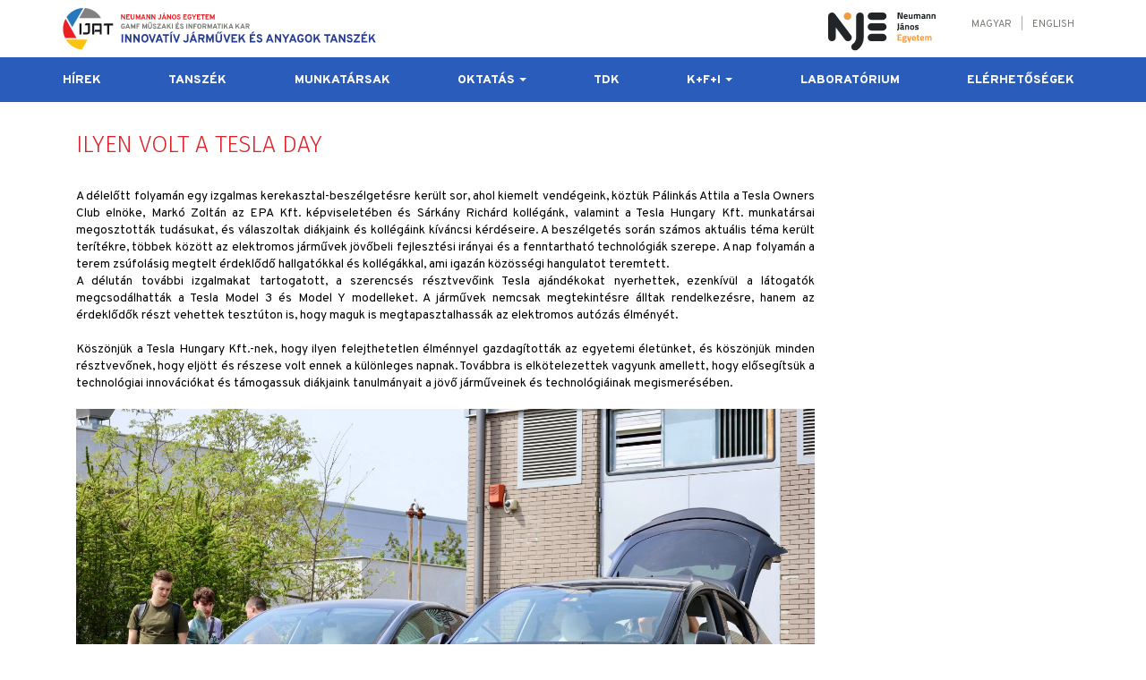

--- FILE ---
content_type: text/html; charset=UTF-8
request_url: https://ijat.hu/hirek/2024-04-11-ilyen-volt-a-tesla-day
body_size: 4476
content:
<html>
    <head>
        <title>ILYEN VOLT A TESLA DAY  | Innovatív Járművek és Anyagok Tanszék</title>
	<link href="//netdna.bootstrapcdn.com/font-awesome/4.5.0/css/font-awesome.min.css" rel="stylesheet">
<script type="text/javascript" src="/js/modernizr.custom.js"></script>
<link href='https://fonts.googleapis.com/css?family=Roboto:400,900italic,700italic,500,400italic,300italic,100italic,300,100,700,500italic,900&subset=latin,latin-ext' rel='stylesheet' type='text/css'>

<link href='https://fonts.googleapis.com/css?family=Source+Sans+Pro:400,900,700,400italic,200,200italic,300,600&subset=latin,latin-ext' rel='stylesheet' type='text/css'>
<link rel="stylesheet" type="text/css" href="/css/bootstrap.css?a=2" />
<link rel="stylesheet" href="https://cdn.jsdelivr.net/bxslider/4.2.12/jquery.bxslider.css">
<link rel="stylesheet" type="text/css" href="/theme/theme.min.css?r=1681253565" />
<link rel="stylesheet" type="text/css" href="/theme/cms.min.css?a=2" />

<!-- <link rel="stylesheet" type="text/css" media="only screen and (max-width:768px), only screen and (max-device-width:768px)" href="/theme/mobil.min.css?a=" /> -->
<!--
<link rel="stylesheet" type="text/css" media="only screen and (min-width:1500px)" href="theme/xtralarge.css.php" />
-->
<!-- <script type="text/javascript" src="//code.jquery.com/jquery-1.11.0.min.js"></script>
<script type="text/javascript" src="//code.jquery.com/jquery-migrate-1.2.1.min.js"></script> -->

<script src="//code.jquery.com/jquery-2.1.4.min.js"  type="text/javascript" ></script>
<script src="//code.jquery.com/jquery-migrate-1.2.1.min.js" type="text/javascript"></script>
<script type="text/javascript" src="/js/bootstrap.js"></script>
<script type="text/javascript" src="/js/jquery.browser.js"></script>
<script type="text/javascript" src="/js/jquery.plugin.js"></script>
<script type="text/javascript" src="/js/bootbox.min.js"></script>
<script type="text/javascript" src="/js/select2.full.min.js"></script>
  <script src="https://cdn.jsdelivr.net/bxslider/4.2.12/jquery.bxslider.min.js"></script>

<script src="/js/jquery.fitvids.js"></script>
<script src="/js/responsiveCarousel.js"  type="text/javascript" ></script>
<script src="/js/modernizr.custom.js"></script>
<script type="text/javascript" src="/js/jquery-scrolltofixed.js"></script>

<!--
<script src="/ajax/mail.js.php?a=10" type="text/javascript"></script>

-->



<link rel="apple-touch-icon" sizes="180x180" href="/theme/icons/apple-touch-icon.png">
<link rel="icon" type="image/png" sizes="32x32" href="/theme/icons/favicon-32x32.png">
<link rel="icon" type="image/png" sizes="16x16" href="/theme/icons/favicon-16x16.png">
<link rel="manifest" href="/theme/icons/site.webmanifest">
<link rel="mask-icon" href="/theme/icons/safari-pinned-tab.svg" color="#5bbad5">
<link rel="shortcut icon" href="/theme/icons/favicon.ico">
<meta name="msapplication-TileColor" content="#da532c">
<meta name="msapplication-config" content="/theme/icons/browserconfig.xml">
<meta name="theme-color" content="#ffffff">
<meta charset="utf-8">
    <meta http-equiv="X-UA-Compatible" content="IE=edge,chrome=1"/>
    <meta name="viewport" content="width=device-width, initial-scale=1"/>
	 <meta property="og:title" content="ILYEN VOLT A TESLA DAY  - Innovatív Járművek és Anyagok Tanszék" />
  	 <meta name="description" content="  " />
 	 <meta name="keywords" content="" />
     <!-- Global site tag (gtag.js) - Google Analytics -->
<script async src="https://www.googletagmanager.com/gtag/js?id=G-T8W06QD1PE"></script>
<script>
  window.dataLayer = window.dataLayer || [];
  function gtag(){dataLayer.push(arguments);}
  gtag('js', new Date());

  gtag('config', 'G-T8W06QD1PE');
</script>
    </head>
    <body>
	<div class="headercont clearfix">
    <header class="clearfix">
        <div class="container logo-container clearfix">
            <div class="logo">
                <a href="/"><img src="/theme/pic/logo.svg?a=3" alt="" /></a>
            </div>
            <div class="logo-nje">
                <a href="/"><img src="/theme/pic/logo-nje.svg?a=3" alt="" /></a>
            </div>
            <div class="search-container">
                <!-- <div class="input-group">

                <input type="text" name="mit" value="">
                <button type="button" class="btn btn-xs btn-search"><i class="fa fa-search"></i></button>
            </div> -->
            </div>
            <div class="nav-toggle pull-right">
                <div></div>
            </div>
            <div class="fnav">
                   <div class="menupont"><a href="/hu" class="active">Magyar</a></div>
   <div class="menupont"> | </div>
   <div class="menupont"><a href="/eng" class="">English</a></div>
            </div>
        </div>

        <div class="nav-hatter clearfix ">
            <div class="container clearfix">


                <nav class="hidden-xs hidden-sd">
                    <div class="menupont fixedlogo">

                        <a href="/"><img src="/theme/pic/logo2.svg?a=2" alt="" /></a>

                    </div>
                       <div class="menupont"><a href="/" class="">Hírek</a></div>
   <div class="menupont"><a href="/tanszek" class="">Tanszék</a></div>
   <div class="menupont"><a href="/munkatarsak" class="">Munkatársak</a></div>
   <div class="menupont"><a href="#/oktatas" class="" id="" data-toggle="dropdown" aria-haspopup="true" aria-expanded="true">Oktatás
<span class="caret"></span></a>
        <ul class="dropdown-menu" aria-labelledby="">
<li><a href="/oktatas/nje-start">NJE START</a></li>
<li><a href="/oktatas/szakmai-gyakorlat">Szakmai gyakorlat</a></li>
<li><a href="/oktatas/szakdolgozat-temak">Szakdolgozat témák</a></li>
<li><a href="/oktatas/zarovizsga">Záróvizsga</a></li>
        </ul>
 </div>
   <div class="menupont"><a href="https://nje.hu/tudomany/nje-tudomanyos-diakkor-nje-tdk" class="">TDK</a></div>
   <div class="menupont"><a href="#/k-f-i" class="" id="" data-toggle="dropdown" aria-haspopup="true" aria-expanded="true">K+F+I
<span class="caret"></span></a>
        <ul class="dropdown-menu" aria-labelledby="">
<li><a href="/k-f-i/kutatas">Kutatás</a></li>
<li><a href="/k-f-i/ipari-bermunkak">Ipari bérmunkák</a></li>
<li><a href="/k-f-i/palyazatok">Pályázatok</a></li>
        </ul>
 </div>
   <div class="menupont"><a href="/laboratorium" class="">Laboratórium</a></div>
   <div class="menupont"><a href="/elerhetosegek" class="">Elérhetőségek</a></div>
   <div class="stretch"></div>
                </nav>

            </div>
        </div>


        <nav class="mobilnav hidden-md hidden-lg">
            <div class="mobilnav-bg"></div>
            <div class="container log-container ">

                <div class="logo white">
                    <a href="/"><img src="/theme/pic/logo-white.svg?a=3" alt="" /></a>
                </div>
            </div>
            <div class="navigation">
                <div class="scroll">

                       <div class="menupont"><a href="/" class="">Hírek</a></div>
   <div class="menupont"><a href="/tanszek" class="">Tanszék</a></div>
   <div class="menupont"><a href="/munkatarsak" class="">Munkatársak</a></div>
   <div class="menupont"><a href="#/oktatas" class="" id="" data-toggle="dropdown" aria-haspopup="true" aria-expanded="true">Oktatás</a>
<span class="caret"></span>
        <ul class="dropdown-menu" aria-labelledby="">
<li><a href="/oktatas/nje-start">NJE START</a></li>
<li><a href="/oktatas/szakmai-gyakorlat">Szakmai gyakorlat</a></li>
<li><a href="/oktatas/szakdolgozat-temak">Szakdolgozat témák</a></li>
<li><a href="/oktatas/zarovizsga">Záróvizsga</a></li>
        </ul>
 </div>
   <div class="menupont"><a href="https://nje.hu/tudomany/nje-tudomanyos-diakkor-nje-tdk" class="">TDK</a></div>
   <div class="menupont"><a href="#/k-f-i" class="" id="" data-toggle="dropdown" aria-haspopup="true" aria-expanded="true">K+F+I</a>
<span class="caret"></span>
        <ul class="dropdown-menu" aria-labelledby="">
<li><a href="/k-f-i/kutatas">Kutatás</a></li>
<li><a href="/k-f-i/ipari-bermunkak">Ipari bérmunkák</a></li>
<li><a href="/k-f-i/palyazatok">Pályázatok</a></li>
        </ul>
 </div>
   <div class="menupont"><a href="/laboratorium" class="">Laboratórium</a></div>
   <div class="menupont"><a href="/elerhetosegek" class="">Elérhetőségek</a></div>
                    <div class="menupont">&nbsp;</div>
                </div>
                <br><br><br>
            </div>

        </nav>
    </header>

</div>
	

    <section class="aloldal hirek clearfix">
        <div class="container clearfix ">
            <div class=" 2024-04-11-ilyen-volt-a-tesla-day clearfix">
                <div class="col-lg-9 clearfix">
                    <h1>ILYEN VOLT A TESLA DAY</h1>
                                          
                    <p style="text-align: justify;"><span class="ui-provider a b c d e f g h i j k l m n o p q r s t u v w x y z ab ac ae af ag ah ai aj ak" dir="ltr">A délelőtt folyamán egy izgalmas kerekasztal-beszélgetésre került sor, ahol kiemelt vendégeink, köztük Pálinkás Attila a Tesla Owners Club elnöke, Markó Zoltán az EPA Kft. képviseletében és Sárkány Richárd kollégánk, valamint a Tesla Hungary Kft. munkatársai megosztották tudásukat, és válaszoltak diákjaink és kollégáink kíváncsi kérdéseire. A beszélgetés során számos aktuális téma került terítékre, többek között az elektromos járművek jövőbeli fejlesztési irányai és a fenntartható technológiák szerepe. </span><span class="ui-provider a b c d e f g h i j k l m n o p q r s t u v w x y z ab ac ae af ag ah ai aj ak" dir="ltr">A nap folyamán a terem zsúfolásig megtelt érdeklődő hallgatókkal és kollégákkal, ami igazán közösségi hangulatot teremtett.<br /> </span></p>
<p style="text-align: justify;"><span class="ui-provider a b c d e f g h i j k l m n o p q r s t u v w x y z ab ac ae af ag ah ai aj ak" dir="ltr">A délután további izgalmakat tartogatott, a szerencsés résztvevőink Tesla ajándékokat nyerhettek, ezenkívül a látogatók megcsodálhatták a Tesla Model 3 és Model Y modelleket. A járművek nemcsak megtekintésre álltak rendelkezésre, hanem az érdeklődők részt vehettek tesztúton is, hogy maguk is megtapasztalhassák az elektromos autózás élményét.</span></p>
<p style="text-align: justify;"><span class="ui-provider a b c d e f g h i j k l m n o p q r s t u v w x y z ab ac ae af ag ah ai aj ak" dir="ltr"><br /> Köszönjük a Tesla Hungary Kft.-nek, hogy ilyen felejthetetlen élménnyel gazdagították az egyetemi életünket, és köszönjük minden résztvevőnek, hogy eljött és részese volt ennek a különleges napnak. Továbbra is elkötelezettek vagyunk amellett, hogy elősegítsük a technológiai innovációkat és támogassuk diákjaink tanulmányait a jövő járműveinek és technológiáinak megismerésében.</span></p>
<p style="text-align: justify;"> </p>
<p style="text-align: justify;"><span class="ui-provider a b c d e f g h i j k l m n o p q r s t u v w x y z ab ac ae af ag ah ai aj ak" dir="ltr"><img style="width: 100%; height: auto;" src="/kepek/tartalom/782/orig_IMG_0837.jpeg" alt=" " /></span></p>
<p style="text-align: justify;"><span class="ui-provider a b c d e f g h i j k l m n o p q r s t u v w x y z ab ac ae af ag ah ai aj ak" dir="ltr"><img style="width: 100%; height: auto;" src="/kepek/tartalom/782/orig_IMG_0806.jpeg" alt=" " /></span></p>
<p style="text-align: justify;"><span class="ui-provider a b c d e f g h i j k l m n o p q r s t u v w x y z ab ac ae af ag ah ai aj ak" dir="ltr"><img style="width: 100%; height: auto;" src="/kepek/tartalom/782/orig_IMG_1142.jpeg" alt=" " /></span></p>
                     <div  class="small border-top   pb-2 pt-2">
  
 
   
    Utolsó módosítás:  <strong>1 éve</strong>    
    </div>

       
                                    </div>
                <div class="col-lg-3 hirek-lista-mini-cont clearfix">
                                    </div>

            </div>
        </div>
    </section>



	<div class="clearfix"></div>
<footer  class="clearfix">
    <div class="container clearfix">
        <div class="col-lg-3 clearfix">
            <a href="#"><img src="/theme/pic/logo-black.svg?a=3" alt="" class="logo center-block"></a>
        </div>
        <!-- <div class="col-lg-4 clearfix">
        <nav>
        
</nav>
</div>
<div class="col-lg-4 clearfix">
</div> -->
<div class="col-lg-9 text-center clearfix">

    <div class="copyright">&copy; 2017-2026 GAMF Innovatív Járművek és Anyagok Tanszék | website design: <a href="mailto:info@thunderstudio.hu">Thunder Studio</a></div>
</div>
</div>

</div>
</div>
</footer>


<div class="modalcont"></div>
<div class="scroll-to-top"><span class="fa fa-chevron-up"></span></div>


<script  type="text/javascript">
var offset = 200;
var duration = 500;

$(document).ready(function(){
    $(".hirek-lista").fitVids({ customSelector: "iframe[src^='http://youtube.com'], iframe[src^='http://www.youtube.com']"});
    //  $(".responsive-text-fill ").slabText({fontRatio:0.6});
    var responsive_menu = 0;
    $('.nav-toggle').on('click',function() {
        if (!responsive_menu) {responsive_menu = 1;
            // $('header nav.mobilnav').slideDown();
            $('header nav.mobilnav').addClass('show');
            $('header .nav-toggle').addClass('show');
            // console.log('slidedown2');
            //
            var scrollPosition = [
                self.pageXOffset || document.documentElement.scrollLeft || document.body.scrollLeft,
                self.pageYOffset || document.documentElement.scrollTop  || document.body.scrollTop
            ];
            var html = jQuery('html'); // it would make more sense to apply this to body, but IE7 won't have that
            html.data('scroll-position', scrollPosition);
            html.data('previous-overflow', html.css('overflow'));
            html.css('overflow', 'hidden');
            window.scrollTo(scrollPosition[0], scrollPosition[1]);


        } else {
            responsive_menu = 0;
            // $(this).blur();
            $('header nav.mobilnav').removeClass('show');
            $('header .nav-toggle').removeClass('show');
            $('header .nav-toggle:hover').blur();


            // un-lock scroll position
            var html = jQuery('html');
            var scrollPosition = html.data('scroll-position');
            html.css('overflow', html.data('previous-overflow'));
            window.scrollTo(scrollPosition[0], scrollPosition[1])
            // $('header nav.mobilnav').slideUp();
            console.log('off: menu');
        }
    });


    $(window).scroll(function() {
        if ($(this).scrollTop() > offset) {
            $('.scroll-to-top').fadeIn(duration);
        } else {
            $('.scroll-to-top').fadeOut(duration);
        }
    });

    $('.scroll-to-top').click(function(event) {
        event.preventDefault();
        $('html, body').animate({scrollTop: 0}, duration);

        return false;
    });


});



var user = new Array();
user["language"] = 'hu';
var rootdir = '';


$(document).ready(function(){
    $('header .nav-hatter').scrollToFixed();
    $('.showdiv').click((event)=>{
           let s=$(event.target).parent().index()
           if($($('.conts')[s]).hasClass('hidden')){
               $('.conts')[s].classList.remove('hidden')
           } else {
               $('.conts')[s].classList.add('hidden')
           }
       })
});
</script>

    </body>
</html>


--- FILE ---
content_type: text/css
request_url: https://ijat.hu/theme/theme.min.css?r=1681253565
body_size: 3998
content:
/*!
Animate.css - http://daneden.me/animate
Licensed under the MIT license - http://opensource.org/licenses/MIT
Copyright (c) 2015 Daniel Eden
*/@import"https://fonts.googleapis.com/css2?family=Overpass:ital,wght@0,300;0,400;0,600;0,700;0,800;1,300;1,400&display=swap";@import"https://fonts.googleapis.com/css2?family=Fira+Sans:ital,wght@0,300;0,400;0,500;0,600;1,300;1,400;1,500&display=swap";body{-webkit-backface-visibility:hidden}.animated{animation-duration:1s;animation-fill-mode:both}.animated.infinite{animation-iteration-count:infinite}.animated.hinge{animation-duration:2s}.animated.bounceIn,.animated.bounceOut{animation-duration:0.75s}.animated.flipOutX,.animated.flipOutY{animation-duration:0.75s}html,body,div,span,applet,object,iframe,h1,h2,h3,h4,h5,h6,p,blockquote,pre,a,abbr,acronym,address,big,cite,code,del,dfn,em,img,ins,kbd,q,s,samp,small,strike,strong,sub,sup,tt,var,b,u,i,center,dl,dt,dd,ol,ul,li,fieldset,form,label,legend,table,caption,tbody,tfoot,thead,tr,th,td,article,aside,canvas,details,embed,figure,figcaption,footer,header,hgroup,menu,nav,output,ruby,section,summary,time,mark,audio,video{margin:0;padding:0;border:0;font-size:100%;font:inherit;vertical-align:baseline}article,aside,details,figcaption,figure,footer,header,hgroup,menu,nav,section{display:block}body{line-height:1}ol,ul{list-style:none}blockquote,q{quotes:none}blockquote:before,blockquote:after{content:"";content:none}q:before,q:after{content:"";content:none}table{border-collapse:collapse;border-spacing:0}html{font-size:.85em}body{font-size:100%;font-family:"Overpass",arial,serif;background-color:#fff;line-height:1.4}body a{color:#2a5cbc;text-decoration:underline;text-decoration-style:dotted}.scroll-to-top{position:fixed;font-size:23px;color:#fff;background:rgba(0,0,0,.3);cursor:pointer;width:36px;text-align:center;height:30px;border-radius:1px;right:.5em;bottom:.5em;display:none;z-index:2000}header .logo-container{display:flex;flex-direction:row;justify-content:space-between}header .logo-container .logo{padding-top:9px;padding-bottom:9px;flex-grow:1}header .logo-container .logo img{width:100%;max-width:350px}header .logo-container .logo-nje{width:120px;padding-top:14px}header .logo-container .logo-nje img{width:100%}header .search-container{float:left;margin-left:40px;margin-top:15px}header .search-container .input-group{background:#eee;border-radius:20px}header .search-container .input-group input{padding:7px;margin-left:7px;width:210px;background:none;border:0;font-size:13px}header .search-container .input-group button{background:#aaa;padding:17px;height:14px;width:28px;border-bottom-right-radius:24px;border-top-right-radius:24px;position:relative}header .search-container .input-group button i{left:7px;margin-right:-2px;margin-top:-5px;position:absolute;top:12px;font-size:14px}header .nav-hatter{background:#2a5cbc;width:100%}header nav{min-height:50px;text-align:justify;position:relative;-ms-text-justify:distribute;text-justify:distribute;padding-top:16px}header nav .stretch{width:100%;display:inline-block;font-size:0;line-height:0}header nav .menupont{vertical-align:middle;position:relative;padding-right:10px;display:inline-block;*display:inline}header nav .menupont .caret{color:#fff}header nav .menupont a{color:#fff;font-weight:800;text-decoration:none;text-transform:uppercase;font-size:1em}header nav .menupont.fixedlogo{display:none}header .nav-hatter.scroll-to-fixed-fixed{z-index:100000 !important}header .nav-hatter.scroll-to-fixed-fixed nav{padding-top:10px}header .nav-hatter.scroll-to-fixed-fixed nav a{font-size:11px}header .nav-hatter.scroll-to-fixed-fixed .menupont.fixedlogo{display:inline-block;height:37px;argin-top:-15px}header .nav-hatter.scroll-to-fixed-fixed .menupont.fixedlogo img{height:37px;margin-top:-3px}header .nav.scroll-to-fixed-fixed .menupont a{font-size:.8em}header .fnav{float:right;margin-top:20px;color:#aaa;font-size:11px}header .fnav .menupont{float:left;padding-right:10px;vertical-align:middle}header .fnav a{font-size:11px;text-transform:uppercase;color:#747971;font-weight:500;text-decoration:none}footer{background:#fec40d;width:100%;padding-top:20px;padding-bottom:20px;color:#444;text-transform:uppercase;font-size:12px;font-weight:600;margin-top:30px}footer a{color:#111}footer .copyright{padding-top:20px}.parallax{position:relative;margin-bottom:40px}section.fooldal-bemutatkozas{min-height:380px;box-shadow:inset 0px 3px 5px rgba(0,0,0,.4)}section.fooldal-bemutatkozas .bevezeto{background-color:rgba(47,36,60,.4078431373);width:70%;padding:18px;clear:left;color:#fff;margin:0 auto;font-size:14px;line-height:1.2}section.fooldal-bemutatkozas .bevezeto a{font-size:14px;font-weight:600;color:#fff;text-transform:uppercase;text-decoration:underline}section.fooldal-bemutatkozas h2{background-color:rgba(255,255,255,.6588235294);width:70%;line-height:1.2;padding:12px 12px 2px 15px;font-size:31px;text-align:center;text-transform:uppercase;font-weight:700;color:#333;margin:0 auto;margin-top:50px}section.partnerek{margin-top:30px;margin-bottom:30px}section.partnerek h5{line-height:1.1;text-transform:uppercase;font-size:70%;font-weight:700;color:#333}section.partnerek h5 span{background:#ddd;padding:3px 6px}section.tantargyak{margin-top:30px;margin-bottom:30px;min-height:120px;background:#e8e8e8;width:100%}.fooldal.tantargyak{text-align:left;padding-top:30px;padding-bottom:30px}.fooldal.tantargyak label{text-align:left;padding-bottom:4px;font-weight:600;color:#2f243c;padding-left:18px}.fooldal.tantargyak h5{font-weight:600;padding-top:28px;font-size:18px;color:#2f243c}.fooldal.tantargyak button{background-color:#2f243c;border:0;padding:5px 12px;height:36px;color:#fff;border-radius:3px;width:100%}.fooldal.tantargyak button:hover{background-color:#160e1f}.select2-container--default .select2-selection--single{background-color:#fff;border:none;border-radius:2px;box-shadow:1px 1px 0px rgba(0,0,0,.3);padding:5px 12px;height:36px}.select2-container--default .select2-selection--single .select2-selection__arrow b{margin-left:-9px;margin-top:2px}section.aloldal{margin-top:30px}section.aloldal strong{font-weight:700}section.aloldal .mce-content-body{font-size:1.1em;line-height:1.2;min-height:500px}section.aloldal .mce-content-body h2{font-size:20px;color:#333;margin-bottom:25px}section.aloldal .mce-content-body p{padding-bottom:15px}section.aloldal .mce-content-body ul{padding-left:25px;list-style-type:disc}section.aloldal.employes h2{margin-bottom:10px;background:#4a7cdc;padding:6px 9px;width:100%}section.breadcrumb .breadcrumb{border-radius:0;background:none;padding:0;padding-top:15px}section.breadcrumb .breadcrumb a{color:#2a5cbc}section.breadcrumb h1{font-size:24px;font-weight:600;margin-bottom:15px}.dropdown-menu{background-color:#1f4183;border:2px solid #1f4183;border-radius:0;box-shadow:1px 1px 0px rgba(255,255,255,.3);eft:17px;padding:0;top:125%}.dropdown-menu li a{font-size:12px}.nav .open>a,.nav .open>a:hover,.nav .open>a:focus{background-color:none !important;border-color:none !important}.dropdown-menu>li>a:hover,.dropdown-menu>li>a:focus{background-color:#2a5cbc;color:#eee;text-decoration:none}section.fooldal.hirek strong{font-weight:700}section.fooldal.hirek h5{margin-bottom:60px;font-family:"fira sans",arial,verdana;margin-top:60px;color:#303132;font-size:22px;font-weight:400;text-align:center;text-transform:uppercase}.hirek-lista .datum{font-size:11px}.hirek-lista .foto{clear:left;margin-bottom:30px;aspect-ratio:100/45;overflow:hidden}.hirek-lista .foto img{opacity:1;transition:all .2s ease-in-out 0s;width:100%}.hirek-lista .hircim{clear:left;margin-bottom:20px;height:40px}.hirek-lista .hircim a{text-transform:uppercase;color:#da2128;font-family:"fira sans",arial,verdana;font-size:16px;font-weight:400;text-decoration:none;text-transform:uppercase}.hirek-lista .hirszoveg{color:#757575;font-size:14px;font-family:"fire sans",arial,verdana;line-height:1.2;min-height:130px}.tovabbi-hirek{margin-top:30px;margin-bottom:60px}section.aloldal.hirek ul{list-style-type:disc;margin-top:20px;margin-bottom:20px;padding-left:20px}section.aloldal.hirek .hirek-lista-mini-cont{padding-top:90px}section.aloldal.hirek h1{color:#da2128;font-family:"fira sans",arial,verdana;font-size:26px;font-weight:200;text-decoration:none;text-transform:uppercase;margin-bottom:30px}section.aloldal.hirek .hirek-lista-mini .foto{clear:left;margin-bottom:10px;height:180px;max-height:180px;overflow:hidden}section.aloldal.hirek .hirek-lista-mini .foto img{opacity:1;transition:all .2s ease-in-out 0s;width:100%}section.aloldal.hirek .hirek-lista-mini .hircim{clear:left;margin-bottom:15px}section.aloldal.hirek .hirek-lista-mini .hircim a{color:#da2128;font-family:"fira sans",arial,verdana;font-size:16px;font-weight:200;text-decoration:none;text-transform:uppercase}section.aloldal.hirek .hirek-lista-mini .hirszoveg{color:#757575;font-size:14px;font-family:"noto sans",arial,verdana;line-height:1.2;margin-bottom:40px}section.aloldal.munkatarsak h2{margin-top:20px;font-size:1.6em;line-height:.9;color:#fff;text-align:center;display:block;margin-bottom:50px;background:#4a7cdc;padding:16px 9px;width:100%}section.aloldal.munkatarsak .munkatarsak-lista{height:220px;--aspect-ratio: 16/9;margin-bottom:30px}section.aloldal.munkatarsak .munkatarsak-lista .img-responsive-h{display:block;max-height:100%;width:auto}section.aloldal.munkatarsak .munkatarsak-lista .foto{width:25%;float:left;clear:left;z-index:3333}section.aloldal.munkatarsak .munkatarsak-lista .foto img{height:100%}section.aloldal.munkatarsak .munkatarsak-lista .rovidszoveg{float:right;width:75%;padding:20px}section.aloldal.munkatarsak .munkatarsak-lista .info{width:100%;z-index:2222;float:left;box-shadow:10px 18px 68px 0px rgba(19,40,78,.1);background:#fff}section.aloldal.munkatarsak .munkatarsak-lista .info .titulus{font-weight:600}section.aloldal.munkatarsak .munkatarsak-lista .info a{color:#2e5fb9}section.aloldal.munkatarsak .munkatarsak-lista .info .inner{padding-top:0px;padding-left:10px}section.aloldal.munkatarsak .munkatarsak-lista .info .inner .nev{font-size:25px;font-weight:600;color:#2e5fb9}section.aloldal.munkatarsak .munkatarsak-lista .info .inner p:first-of-type{font-size:12px;padding-bottom:2px}section.aloldal.munkatarsak .munkatarsak-lista .tovabb{bottom:20px;position:absolute;right:40px;text-align:right}section.aloldal.munkatarsak .munkatarsak-lista .tovabb a{background:#2e5fb9;text-decoration:none;font-weight:600;padding:8px 14px;font-size:13px;border-radius:1px;color:#fff}section.aloldal.laborindex .labor-container{margin-bottom:60px;border-bottom:1px solid #eee}section.aloldal.laborindex ul{padding-left:0;padding-top:40px;list-style:none}section.aloldal.laborindex ul li{margin-bottom:9px;padding-bottom:9px}section.aloldal.laborindex ul li a{font-weight:600;font-size:1em;text-decoration:none}section.aloldal.laborindex ul li .eszkozok{margin-top:4px;font-size:.8em}section.aloldal.munkatarsak-adatlap{margin-bottom:30px;position:relative}section.aloldal.munkatarsak-adatlap h1{margin-bottom:2px}section.aloldal.munkatarsak-adatlap h2{font-size:.7em;line-height:.9;color:#fff}section.aloldal.munkatarsak-adatlap .img-responsive-h{display:block;max-height:100%;width:auto}section.aloldal.munkatarsak-adatlap .foto{clear:left;position:relative;bottom:0;left:0;z-index:3333;width:30%}section.aloldal.munkatarsak-adatlap .info{position:relative;bottom:0;clear:left;height:75px;margin-top:-75px;width:100%;z-index:2222;float:left;padding:16px 30px;padding-left:20px;background:#4a7cdc}section.aloldal.munkatarsak-adatlap .info a{color:#b0edfe}section.aloldal.munkatarsak-adatlap .info .inner{padding-top:0px;color:#fff;width:70%;float:right}section.aloldal.munkatarsak-adatlap .info .inner .nev{font-size:21px;font-weight:600;padding-bottom:10px}section.aloldal.tantargyak-adatlap h1{color:#da2128;font-family:"fira sans",arial,verdana;font-size:26px;font-weight:200;text-decoration:none;text-transform:uppercase;margin-bottom:30px}section.aloldal.tantargyak-adatlap strong{font-weight:700}.bx-wrapper{position:absolute;box-shadow:none;border:0;background:rgba(0,0,0,0)}.hidden{display:none}.positionhelper{width:100%;height:auto;aspect-ratio:3/1}@media only screen and (max-width: 600px){.clearfix:after{content:"";display:table;clear:both}header{height:40px}header .nav-toggle{margin-top:8px;margin-right:15px;position:absolute;right:0;top:0;z-index:99912222}header .nav-toggle:after,header .nav-toggle:before,header .nav-toggle div{width:21px;background-color:#444;content:"";display:block;height:3px;margin:4px 0;transition:all .2s ease-in-out}header .nav-toggle.show:after,header .nav-toggle.show:before,header .nav-toggle.show div{background-color:#fff}header .nav-toggle.show:before{transform:translateY(7px) rotate(135deg);-moz-transform:translateY(7px) rotate(135deg);-webkit-transform:translateY(7px) rotate(135deg)}header .nav-toggle.show:after{transform:translateY(-7px) rotate(-135deg);-moz-transform:translateY(-7px) rotate(-135deg);-webkit-transform:translateY(-7px) rotate(-135deg)}header .nav-toggle.show div{transform:scale(0)}header .logo-container{padding-top:7px;justify-content:flex-start}header .logo-container .logo{max-width:160px;padding-top:2px;padding-bottom:2px;margin-right:30px;align-items:left}header .logo-container .logo.white{position:relative;z-index:99912222}header .logo-container .logo-nje{flex-grow:1;padding-top:3px;max-width:67px}header .logo-container .fnav{display:none;clear:left;width:50%;margin:0 auto;font-size:12px;padding-top:20px}header .logo-container .fnav .menupont{width:auto}header .logo-container .search-container{display:none;margin-left:0;margin-top:10px;margin-bottom:20px;width:100%}header .logo-container .search-container .input-group{width:100%;clear:left}header .logo-container .search-container .input-group input{width:calc(100% - 44px)}header nav.mobilnav{display:none;clear:left;margin:0;padding:0;float:none !important;z-index:12222;background:#2a5cbc;display:none;border-bottom:1px solid #fff;height:100%;position:absolute;width:100%;top:0;transition:all ease 1.5s;padding-top:0px}header nav.mobilnav.show{display:block}header nav.mobilnav.show .nav-toggle:after,header nav.mobilnav.show .nav-toggle:before,header nav.mobilnav.show .nav-toggle div{background-color:#fff}header nav.mobilnav .navigation .scroll{overflow:scroll;height:100%}header nav.mobilnav .menupont{z-index:12223;clear:left;width:100%;float:left;padding:20px;text-align:right}header nav.mobilnav .menupont span.caret{display:none}header nav.mobilnav .menupont a{color:#fff !important;font-size:18px}header nav.mobilnav .menupont .dropdown-menu{display:block;background:none;list-style-type:none;border:0;clear:left;position:relative;width:100%;box-shadow:none !important}header nav.mobilnav .menupont .dropdown-menu li{padding-top:16px;width:100%;text-align:right}header nav.mobilnav .menupont .dropdown-menu li a{color:#fff;font-size:12px;padding:0}header nav.mobilnav .menupont .dropdown-menu li a:hover{background:none}section.fooldal-bemutatkozas h2{font-size:22px}section.fooldal-bemutatkozas .bevezeto{width:90%}.mobilnav-bg{position:fixed;z-index:1220;height:100%;width:100%;background:#2a5cbc}footer .logo{max-height:55px}.hirek-lista .hircim{margin-bottom:10px;height:auto}.hirek-lista .hirszoveg{min-height:auto;margin-bottom:40px}section.aloldal.laborindex .labor-container{margin-bottom:60px}section.aloldal.laborindex ul{padding-top:0px}section.aloldal.laborindex ul li{border-bottom:0px solid #f1f1f1;margin-bottom:10px;padding-bottom:10px}section.aloldal.laborindex .map{display:none !important}section.aloldal.munkatarsak .tobb{margin-bottom:30px}section.aloldal.munkatarsak .munkatarsak-lista{height:auto}section.aloldal.munkatarsak .munkatarsak-lista .foto{clear:left;float:none;width:100%}section.aloldal.munkatarsak .munkatarsak-lista .foto img{height:auto;width:100%}section.aloldal.munkatarsak .munkatarsak-lista .rovidszoveg{float:none;width:100%;margin-bottom:20px}section.aloldal.munkatarsak .munkatarsak-lista .rovidszoveg .inner{padding-left:0}section.aloldal.munkatarsak-adatlap .adatlap{overflow-wrap:break-word;word-wrap:break-word;-webkit-hyphens:auto;hyphens:auto}section.aloldal.munkatarsak-adatlap .foto{width:100%;clear:left;float:none}section.aloldal.munkatarsak-adatlap .foto .img-responsive{width:100%}section.aloldal.munkatarsak-adatlap .info{margin-top:0;text-align:center;padding:16px 30px;width:100%;clear:left;float:none}section.aloldal.munkatarsak-adatlap .info .inner{width:100%;float:none}}/*# sourceMappingURL=theme.min.css.map */

--- FILE ---
content_type: image/svg+xml
request_url: https://ijat.hu/theme/pic/logo-black.svg?a=3
body_size: 21671
content:
<?xml version="1.0" encoding="utf-8"?>
<!-- Generator: Adobe Illustrator 21.1.0, SVG Export Plug-In . SVG Version: 6.00 Build 0)  -->
<svg version="1.1" xmlns="http://www.w3.org/2000/svg" xmlns:xlink="http://www.w3.org/1999/xlink" x="0px" y="0px"
	 viewBox="0 0 510.3 66.6" style="enable-background:new 0 0 510.3 66.6;" xml:space="preserve">
<style type="text/css">
	.st0{fill-rule:evenodd;clip-rule:evenodd;fill:#000000;}
	.st1{fill-rule:evenodd;clip-rule:evenodd;fill:#000000;}
	.st2{fill-rule:evenodd;clip-rule:evenodd;fill:#000000;}
	.st3{fill-rule:evenodd;clip-rule:evenodd;fill:#000000;}
	.st4{fill-rule:evenodd;clip-rule:evenodd;fill:#000000;}
	.st5{fill:#000000;}
	.st6{fill:#000000;}
	.st7{fill:#000000;}
</style>
<g id="Background_xA0_Image_1_">
</g>
<g id="Group_10_copy_1_">
	<g id="logo_x5F_vektor2_xA0_Image_1_">
		<g>
			<path class="st0" d="M33.6,0L15.5,30.6L6.3,14.5C12.3,5.8,22.3,0.1,33.6,0L33.6,0z M33.6,0"/>
			<path class="st1" d="M4.7,17.2L22.4,48H3.9C-0.7,38.6-0.7,27.1,4.7,17.2L4.7,17.2z M4.7,17.2"/>
			<path class="st2" d="M5.2,50.5l35.5,0l-9.2,16.1C21,65.9,11.1,60.2,5.2,50.5L5.2,50.5z M5.2,50.5"/>
			<path class="st3" d="M62.5,16.1H27L36.2,0C46.7,0.7,56.7,6.4,62.5,16.1L62.5,16.1z M62.5,16.1"/>
			<path class="st4" d="M30.5,42.4h-3.2V24.7h3.2V42.4z M44.3,37.9c0,0.6-0.1,1.2-0.3,1.8c-0.2,0.5-0.5,1-0.9,1.4
				c-0.4,0.4-0.9,0.7-1.4,0.9c-0.5,0.2-1.2,0.3-1.8,0.3h-6.9v-3.2h6.9c0.4,0,0.7-0.1,0.9-0.3c0.2-0.2,0.3-0.5,0.3-1v-10h-5.4
				l1.7-3.2h7V37.9z M82.2,27.9h-6.4v14.4h-3.2V27.9h-6.4l1.7-3.2h14.2V27.9z M82.2,27.9"/>
			<path class="st4" d="M63.8,42.4h-3.2V38h-9.4v4.3h-3.2v-16c0-0.2,0-0.4,0.1-0.6c0.1-0.2,0.2-0.4,0.3-0.5c0.1-0.1,0.3-0.3,0.5-0.3
				c0.2-0.1,0.4-0.1,0.6-0.1h12.5c0.2,0,0.4,0,0.6,0.1c0.2,0.1,0.4,0.2,0.5,0.3c0.1,0.1,0.3,0.3,0.3,0.5c0.1,0.2,0.1,0.4,0.1,0.6
				V42.4z M51.3,27.9V38l1.7-3.2h7.6v-6.9H51.3z M51.3,27.9"/>
		</g>
	</g>
	<g>
		<path class="st5" d="M95.9,55.2V42.1h2.5v13.1H95.9z"/>
		<path class="st5" d="M112,55.2h-2.3l-5.2-7.7c-0.2-0.3-0.4-0.6-0.5-1c0,0.3,0.1,0.6,0.1,1v7.7h-2.5V42.1h2.4l5.1,7.6
			c0.2,0.4,0.4,0.7,0.5,1c0-0.3-0.1-0.6-0.1-1v-7.6h2.5V55.2z"/>
		<path class="st5" d="M125.5,55.2h-2.3l-5.2-7.7c-0.2-0.3-0.4-0.6-0.5-1c0,0.3,0.1,0.6,0.1,1v7.7H115V42.1h2.4l5.1,7.6
			c0.2,0.4,0.4,0.7,0.5,1c0-0.3-0.1-0.6-0.1-1v-7.6h2.5V55.2z"/>
		<path class="st5" d="M136.1,55c-0.7,0.3-1.4,0.4-2.2,0.4c-0.8,0-1.6-0.1-2.2-0.4c-0.7-0.3-1.2-0.6-1.7-1.1c-0.4-0.4-0.8-1-1.1-1.5
			c-0.3-0.6-0.5-1.2-0.6-1.8c-0.1-0.6-0.2-1.3-0.2-2s0.1-1.3,0.2-2c0.1-0.6,0.3-1.2,0.6-1.8c0.3-0.6,0.7-1.1,1.1-1.5
			c0.4-0.4,1-0.8,1.7-1.1c0.7-0.3,1.4-0.4,2.2-0.4c0.8,0,1.6,0.1,2.2,0.4c0.7,0.3,1.2,0.6,1.7,1.1c0.4,0.4,0.8,1,1.1,1.5
			s0.5,1.2,0.6,1.8c0.1,0.6,0.2,1.3,0.2,2s-0.1,1.3-0.2,2c-0.1,0.6-0.3,1.2-0.6,1.8c-0.3,0.6-0.7,1.1-1.1,1.5
			C137.3,54.4,136.7,54.8,136.1,55z M133.8,53c0.6,0,1-0.1,1.5-0.4c0.4-0.3,0.8-0.6,1-1.1c0.2-0.4,0.4-0.9,0.5-1.4s0.2-1,0.2-1.5
			c0-0.5-0.1-1.1-0.2-1.5c-0.1-0.5-0.3-0.9-0.5-1.4s-0.6-0.8-1-1c-0.4-0.3-0.9-0.4-1.5-0.4s-1.1,0.1-1.5,0.4c-0.4,0.3-0.8,0.6-1,1.1
			c-0.2,0.4-0.4,0.9-0.5,1.4c-0.1,0.5-0.2,1-0.2,1.5c0,0.7,0.1,1.4,0.3,2c0.2,0.6,0.5,1.2,1,1.6C132.5,52.8,133.1,53,133.8,53z"/>
		<path class="st5" d="M144.7,55.2l-4.7-13.1h2.7l2.9,8.6c0.1,0.2,0.2,0.5,0.3,0.9c0-0.2,0.1-0.5,0.2-0.9l2.9-8.6h2.7l-4.6,13.1
			H144.7z"/>
		<path class="st5" d="M160.9,55.2l-1-2.7h-5.1l-1,2.7h-2.7l5-13.1h2.5l5,13.1H160.9z M159.1,50.2l-1.3-3.4
			c-0.2-0.5-0.3-0.9-0.4-1.2c-0.1,0.3-0.2,0.7-0.4,1.2l-1.3,3.4H159.1z"/>
		<path class="st5" d="M169.3,44.5v10.7h-2.5V44.5H163v-2.4h10v2.4H169.3z"/>
		<path class="st5" d="M174.2,40.9l2.7-2.9h3l-3.3,2.9H174.2z M175.3,55.2V42.1h2.5v13.1H175.3z"/>
		<path class="st5" d="M184.2,55.2l-4.7-13.1h2.7l2.9,8.6c0.1,0.2,0.2,0.5,0.3,0.9c0-0.2,0.1-0.5,0.2-0.9l2.9-8.6h2.7l-4.6,13.1
			H184.2z"/>
		<path class="st5" d="M200.4,55.4c-1,0-1.8-0.3-2.6-0.8c-0.8-0.5-1.4-1.2-1.8-2.1l2.2-1c0.5,1,1.3,1.5,2.2,1.5c1.3,0,2-0.9,2-2.6
			v-8.3h2.5v8.6c0,0.9-0.1,1.7-0.4,2.3c-0.3,0.7-0.6,1.2-1.1,1.5c-0.5,0.3-0.9,0.6-1.4,0.7S201,55.4,200.4,55.4z"/>
		<path class="st5" d="M216.2,55.2l-1-2.7h-5.1l-1,2.7h-2.7l5-13.1h2.5l5,13.1H216.2z M210.1,40.9l2.7-2.9h3l-3.3,2.9H210.1z
			 M214.4,50.2l-1.3-3.4c-0.2-0.5-0.3-0.9-0.4-1.2c-0.1,0.3-0.2,0.7-0.4,1.2l-1.3,3.4H214.4z"/>
		<path class="st5" d="M220.8,55.2V42.1h6.1c1.5,0,2.7,0.4,3.3,1.2s1,1.8,1,3c0,0.8-0.2,1.6-0.7,2.3c-0.4,0.7-1.1,1.2-1.9,1.5
			l2.6,5.2h-2.9l-2.5-4.9h-2.6v4.9H220.8z M223.4,47.9h3.6c0.6,0,1-0.2,1.3-0.5c0.3-0.3,0.4-0.7,0.4-1.2c0-0.5-0.1-0.9-0.4-1.2
			c-0.3-0.3-0.7-0.5-1.3-0.5h-3.6V47.9z"/>
		<path class="st5" d="M246,55.2h-2.5v-6.8c0-0.3,0-0.6,0-1c-0.1,0.4-0.3,0.8-0.4,1l-3.2,7l-3.2-7c-0.1-0.2-0.2-0.6-0.4-1
			c0,0.4,0,0.7,0,1v6.8h-2.5V42.1h2.6l3.2,7.2c0.1,0.2,0.2,0.5,0.3,0.9c0.1-0.4,0.2-0.7,0.3-0.9l3.3-7.2h2.4V55.2z"/>
		<path class="st5" d="M254.2,55.4c-0.7,0-1.4-0.1-2-0.3c-0.6-0.2-1.2-0.5-1.7-0.9c-0.5-0.4-0.9-0.9-1.2-1.6s-0.4-1.5-0.4-2.5v-8.1
			h2.5v8.1c0,1,0.2,1.8,0.7,2.2c0.5,0.4,1.2,0.6,2.1,0.6c0.9,0,1.6-0.2,2.1-0.6c0.5-0.4,0.7-1.1,0.7-2.2v-8.1h2.5v8.1
			c0,1.8-0.5,3.1-1.5,4C257,55,255.8,55.4,254.2,55.4z M252.7,40.9h-2.4l2.7-2.9h3L252.7,40.9z M256.8,40.9h-2.4l2.7-2.9h3
			L256.8,40.9z"/>
		<path class="st5" d="M266.2,55.2l-4.7-13.1h2.7l2.9,8.6c0.1,0.2,0.2,0.5,0.3,0.9c0-0.2,0.1-0.5,0.2-0.9l2.9-8.6h2.7l-4.6,13.1
			H266.2z"/>
		<path class="st5" d="M274.8,55.2V42.1h9v2.4h-6.4v2.8h3.8v2.4h-3.8v3.2h6.8v2.4H274.8z"/>
		<path class="st5" d="M294.9,55.2l-3.4-6.3l-2.4,3v3.3h-2.5V42.1h2.5v6.3l5-6.3h3l-3.8,4.7l4.6,8.4H294.9z"/>
		<path class="st5" d="M304.6,55.2V42.1h9v2.4h-6.4v2.8h3.8v2.4h-3.8v3.2h6.8v2.4H304.6z M307,40.9l2.7-2.9h3l-3.3,2.9H307z"/>
		<path class="st5" d="M320.7,55.4c-1.2,0-2.3-0.3-3.2-1c-0.9-0.6-1.5-1.5-1.9-2.6l2.3-0.9c0.3,0.6,0.7,1.1,1.2,1.5
			c0.5,0.4,1.1,0.6,1.7,0.6c0.7,0,1.2-0.1,1.5-0.4c0.4-0.3,0.6-0.7,0.6-1.2c0-0.3-0.1-0.5-0.2-0.7s-0.3-0.4-0.6-0.5
			c-0.3-0.2-0.6-0.3-0.8-0.4c-0.2-0.1-0.6-0.2-1-0.4c-0.5-0.2-0.9-0.3-1.2-0.4c-0.3-0.1-0.6-0.3-1.1-0.5c-0.4-0.2-0.8-0.5-1-0.7
			s-0.4-0.6-0.6-1c-0.2-0.4-0.3-0.9-0.3-1.4c0-1,0.4-1.9,1.2-2.6c0.8-0.7,1.9-1,3.2-1c1.1,0,2.1,0.3,2.8,0.8
			c0.8,0.6,1.3,1.3,1.5,2.2l-2.3,0.8c-0.4-0.9-1.2-1.4-2.3-1.4c-0.6,0-1,0.1-1.3,0.3s-0.5,0.5-0.5,0.9c0,0.3,0.1,0.5,0.4,0.7
			c0.2,0.2,0.5,0.4,0.8,0.5s0.7,0.3,1.2,0.4c0.4,0.1,0.8,0.3,1,0.4c0.2,0.1,0.6,0.2,1,0.4c0.4,0.2,0.7,0.4,1,0.6
			c0.2,0.2,0.5,0.4,0.7,0.7c0.3,0.3,0.4,0.6,0.6,1c0.1,0.4,0.2,0.8,0.2,1.2c0,1.2-0.4,2.2-1.3,2.9C323.2,55.1,322,55.4,320.7,55.4z"
			/>
		<path class="st5" d="M340.7,55.2l-1-2.7h-5.1l-1,2.7h-2.7l5-13.1h2.5l5,13.1H340.7z M338.9,50.2l-1.3-3.4
			c-0.2-0.5-0.3-0.9-0.4-1.2c-0.1,0.3-0.2,0.7-0.4,1.2l-1.3,3.4H338.9z"/>
		<path class="st5" d="M355.8,55.2h-2.3l-5.2-7.7c-0.2-0.3-0.4-0.6-0.5-1c0,0.3,0.1,0.6,0.1,1v7.7h-2.5V42.1h2.4l5.1,7.6
			c0.2,0.4,0.4,0.7,0.5,1c0-0.3-0.1-0.6-0.1-1v-7.6h2.5V55.2z"/>
		<path class="st5" d="M362.1,55.2v-5.1l-4.9-8h2.9l3.2,5.4l3.2-5.4h2.9l-4.9,8v5.1H362.1z"/>
		<path class="st5" d="M378.4,55.2l-1-2.7h-5.1l-1,2.7h-2.7l5-13.1h2.5l5,13.1H378.4z M376.5,50.2l-1.3-3.4
			c-0.2-0.5-0.3-0.9-0.4-1.2c-0.1,0.3-0.2,0.7-0.4,1.2l-1.3,3.4H376.5z"/>
		<path class="st5" d="M387.7,55.4c-1,0-1.8-0.2-2.6-0.6c-0.8-0.4-1.4-0.9-1.8-1.5c-0.5-0.7-0.8-1.4-1-2.2s-0.3-1.6-0.3-2.5
			c0-0.8,0.1-1.6,0.4-2.4c0.2-0.8,0.6-1.5,1-2.2s1.1-1.2,1.8-1.6s1.6-0.6,2.6-0.6c1.2,0,2.1,0.3,2.8,0.8c0.7,0.5,1.3,1.2,1.9,2.1
			l-2.2,1.3c-0.7-1.1-1.6-1.7-2.5-1.7c-0.6,0-1.1,0.1-1.5,0.4c-0.4,0.3-0.8,0.6-1,1.1c-0.2,0.4-0.4,0.9-0.5,1.4s-0.2,1-0.2,1.5
			c0,1.2,0.3,2.3,0.8,3.1c0.5,0.8,1.3,1.3,2.4,1.3c0.6,0,1.2-0.2,1.6-0.6c0.4-0.4,0.7-0.9,0.7-1.5v-0.2h-2.2v-2.4h4.8v1.9
			c0,1.6-0.5,2.9-1.4,3.8C390.3,55,389.2,55.4,387.7,55.4z"/>
		<path class="st5" d="M402.6,55c-0.7,0.3-1.4,0.4-2.2,0.4c-0.8,0-1.6-0.1-2.2-0.4s-1.2-0.6-1.7-1.1c-0.4-0.4-0.8-1-1.1-1.5
			c-0.3-0.6-0.5-1.2-0.6-1.8s-0.2-1.3-0.2-2s0.1-1.3,0.2-2s0.3-1.2,0.6-1.8c0.3-0.6,0.7-1.1,1.1-1.5c0.4-0.4,1-0.8,1.7-1.1
			s1.4-0.4,2.2-0.4c0.8,0,1.6,0.1,2.2,0.4c0.7,0.3,1.2,0.6,1.7,1.1c0.4,0.4,0.8,1,1.1,1.5s0.5,1.2,0.6,1.8s0.2,1.3,0.2,2
			s-0.1,1.3-0.2,2s-0.3,1.2-0.6,1.8c-0.3,0.6-0.7,1.1-1.1,1.5C403.8,54.4,403.3,54.8,402.6,55z M400.4,53c0.5,0,1-0.1,1.5-0.4
			c0.4-0.3,0.8-0.6,1-1.1c0.2-0.4,0.4-0.9,0.5-1.4s0.2-1,0.2-1.5c0-0.5-0.1-1.1-0.2-1.5c-0.1-0.5-0.3-0.9-0.5-1.4
			c-0.2-0.4-0.6-0.8-1-1c-0.4-0.3-0.9-0.4-1.5-0.4s-1.1,0.1-1.5,0.4c-0.4,0.3-0.8,0.6-1,1.1c-0.2,0.4-0.4,0.9-0.5,1.4
			c-0.1,0.5-0.2,1-0.2,1.5c0,0.7,0.1,1.4,0.3,2c0.2,0.6,0.5,1.2,1,1.6C399,52.8,399.7,53,400.4,53z"/>
		<path class="st5" d="M417.1,55.2l-3.4-6.3l-2.4,3v3.3h-2.5V42.1h2.5v6.3l5-6.3h3l-3.8,4.7l4.6,8.4H417.1z"/>
		<path class="st5" d="M432.2,44.5v10.7h-2.5V44.5h-3.8v-2.4h10v2.4H432.2z"/>
		<path class="st5" d="M445.2,55.2l-1-2.7h-5.1l-1,2.7h-2.7l5-13.1h2.5l5,13.1H445.2z M443.3,50.2l-1.3-3.4
			c-0.2-0.5-0.3-0.9-0.4-1.2c-0.1,0.3-0.2,0.7-0.4,1.2l-1.3,3.4H443.3z"/>
		<path class="st5" d="M460.3,55.2H458l-5.2-7.7c-0.2-0.3-0.4-0.6-0.5-1c0,0.3,0.1,0.6,0.1,1v7.7h-2.5V42.1h2.4l5.1,7.6
			c0.2,0.4,0.4,0.7,0.5,1c0-0.3-0.1-0.6-0.1-1v-7.6h2.5V55.2z"/>
		<path class="st5" d="M467.6,55.4c-1.2,0-2.3-0.3-3.2-1c-0.9-0.6-1.5-1.5-1.9-2.6l2.3-0.9c0.3,0.6,0.7,1.1,1.2,1.5
			c0.5,0.4,1.1,0.6,1.7,0.6c0.7,0,1.2-0.1,1.5-0.4c0.4-0.3,0.6-0.7,0.6-1.2c0-0.3-0.1-0.5-0.2-0.7s-0.3-0.4-0.6-0.5
			c-0.3-0.2-0.6-0.3-0.8-0.4s-0.6-0.2-1-0.4c-0.5-0.2-0.9-0.3-1.2-0.4c-0.3-0.1-0.6-0.3-1.1-0.5c-0.4-0.2-0.8-0.5-1-0.7
			c-0.2-0.2-0.4-0.6-0.6-1c-0.2-0.4-0.3-0.9-0.3-1.4c0-1,0.4-1.9,1.2-2.6s1.9-1,3.2-1c1.1,0,2.1,0.3,2.8,0.8
			c0.8,0.6,1.3,1.3,1.5,2.2l-2.3,0.8c-0.4-0.9-1.2-1.4-2.3-1.4c-0.5,0-1,0.1-1.3,0.3s-0.5,0.5-0.5,0.9c0,0.3,0.1,0.5,0.4,0.7
			c0.2,0.2,0.5,0.4,0.8,0.5s0.7,0.3,1.2,0.4c0.4,0.1,0.8,0.3,1,0.4s0.6,0.2,1,0.4c0.4,0.2,0.7,0.4,1,0.6s0.5,0.4,0.7,0.7
			c0.3,0.3,0.4,0.6,0.6,1c0.1,0.4,0.2,0.8,0.2,1.2c0,1.2-0.4,2.2-1.3,2.9C470.1,55.1,469,55.4,467.6,55.4z"/>
		<path class="st5" d="M474,55.2v-1.9l6.9-8.8h-6.5v-2.4h9.8V44l-6.9,8.8h6.9v2.4H474z"/>
		<path class="st5" d="M486.7,55.2V42.1h9v2.4h-6.4v2.8h3.8v2.4h-3.8v3.2h6.8v2.4H486.7z M489.1,40.9l2.7-2.9h3l-3.3,2.9H489.1z"/>
		<path class="st5" d="M506.8,55.2l-3.4-6.3l-2.4,3v3.3h-2.5V42.1h2.5v6.3l5-6.3h3l-3.8,4.7l4.6,8.4H506.8z"/>
	</g>
	<g>
		<path class="st6" d="M98.5,33.3c-0.6,0-1.1-0.1-1.6-0.3c-0.5-0.2-0.8-0.5-1.1-0.9c-0.3-0.4-0.5-0.8-0.6-1.3
			c-0.1-0.5-0.2-1-0.2-1.5c0-0.5,0.1-1,0.2-1.5c0.1-0.5,0.4-0.9,0.6-1.3s0.6-0.7,1.1-1c0.5-0.2,1-0.4,1.6-0.4c0.7,0,1.3,0.2,1.7,0.5
			s0.8,0.7,1.2,1.3l-1.4,0.8c-0.4-0.7-0.9-1-1.5-1c-0.4,0-0.7,0.1-0.9,0.2c-0.3,0.2-0.5,0.4-0.6,0.7c-0.1,0.3-0.2,0.6-0.3,0.8
			s-0.1,0.6-0.1,0.9c0,0.8,0.2,1.4,0.5,1.9c0.3,0.5,0.8,0.8,1.4,0.8c0.4,0,0.7-0.1,1-0.4s0.4-0.6,0.4-0.9v-0.1h-1.4V29h2.9v1.2
			c0,1-0.3,1.8-0.8,2.3C100.1,33.1,99.4,33.3,98.5,33.3z"/>
		<path class="st6" d="M108.1,33.2l-0.6-1.7h-3.1l-0.6,1.7h-1.7l3.1-8h1.5l3.1,8H108.1z M106.9,30.1l-0.8-2.1
			c-0.1-0.3-0.2-0.5-0.3-0.7c0,0.2-0.1,0.4-0.3,0.7l-0.8,2.1H106.9z"/>
		<path class="st6" d="M118.3,33.2h-1.5v-4.1c0-0.2,0-0.4,0-0.6c-0.1,0.3-0.2,0.5-0.2,0.6l-1.9,4.3l-2-4.3c-0.1-0.2-0.1-0.4-0.2-0.6
			c0,0.2,0,0.5,0,0.6v4.1h-1.5v-8h1.6l2,4.4c0.1,0.1,0.1,0.3,0.2,0.6c0.1-0.2,0.1-0.4,0.2-0.6l2-4.4h1.5V33.2z"/>
		<path class="st6" d="M120.2,33.2v-8h5.4v1.5h-3.8v1.7h2.4v1.5h-2.4v3.4H120.2z"/>
		<path class="st6" d="M137.1,33.2h-1.5v-4.1c0-0.2,0-0.4,0-0.6c-0.1,0.3-0.2,0.5-0.2,0.6l-1.9,4.3l-2-4.3c-0.1-0.2-0.1-0.4-0.2-0.6
			c0,0.2,0,0.5,0,0.6v4.1h-1.5v-8h1.6l2,4.4c0.1,0.1,0.1,0.3,0.2,0.6c0.1-0.2,0.1-0.4,0.2-0.6l2-4.4h1.5V33.2z"/>
		<path class="st6" d="M142.1,33.3c-0.4,0-0.8-0.1-1.2-0.2c-0.4-0.1-0.7-0.3-1-0.5c-0.3-0.2-0.6-0.6-0.7-1c-0.2-0.4-0.3-0.9-0.3-1.5
			v-5h1.5v5c0,0.6,0.1,1.1,0.4,1.3c0.3,0.3,0.7,0.4,1.3,0.4c0.6,0,1-0.1,1.3-0.4s0.4-0.7,0.4-1.3v-5h1.5v5c0,1.1-0.3,1.9-0.9,2.4
			C143.8,33.1,143,33.3,142.1,33.3z M141.1,24.4h-1.4l1.6-1.8h1.9L141.1,24.4z M143.7,24.4h-1.4l1.6-1.8h1.9L143.7,24.4z"/>
		<path class="st6" d="M149.8,33.3c-0.7,0-1.4-0.2-1.9-0.6c-0.6-0.4-0.9-0.9-1.2-1.6l1.4-0.5c0.2,0.4,0.4,0.7,0.7,0.9s0.6,0.3,1,0.3
			c0.4,0,0.7-0.1,0.9-0.3c0.2-0.2,0.4-0.4,0.4-0.7c0-0.2,0-0.3-0.1-0.4c-0.1-0.1-0.2-0.2-0.4-0.3c-0.2-0.1-0.3-0.2-0.5-0.2
			s-0.4-0.1-0.6-0.2c-0.3-0.1-0.6-0.2-0.7-0.3c-0.2-0.1-0.4-0.2-0.6-0.3s-0.5-0.3-0.6-0.4c-0.1-0.1-0.3-0.3-0.4-0.6
			c-0.1-0.2-0.2-0.5-0.2-0.8c0-0.6,0.2-1.2,0.7-1.6c0.5-0.4,1.2-0.6,2-0.6c0.7,0,1.3,0.2,1.7,0.5s0.8,0.8,0.9,1.3l-1.4,0.5
			c-0.3-0.6-0.7-0.8-1.4-0.8c-0.3,0-0.6,0.1-0.8,0.2c-0.2,0.1-0.3,0.3-0.3,0.6c0,0.2,0.1,0.3,0.2,0.4s0.3,0.2,0.5,0.3
			c0.2,0.1,0.4,0.2,0.8,0.3c0.3,0.1,0.5,0.2,0.6,0.2c0.1,0.1,0.3,0.1,0.6,0.3c0.3,0.1,0.4,0.2,0.6,0.4c0.1,0.1,0.3,0.3,0.4,0.4
			s0.3,0.4,0.3,0.6s0.1,0.5,0.1,0.8c0,0.8-0.3,1.4-0.8,1.8C151.3,33.1,150.6,33.3,149.8,33.3z"/>
		<path class="st6" d="M153.6,33.2V32l4.2-5.4h-3.9v-1.5h6v1.2l-4.2,5.4h4.2v1.5H153.6z"/>
		<path class="st6" d="M166.9,33.2l-0.6-1.7h-3.1l-0.6,1.7h-1.7l3.1-8h1.5l3.1,8H166.9z M165.7,30.1l-0.8-2.1
			c-0.1-0.3-0.2-0.5-0.3-0.7c0,0.2-0.1,0.4-0.3,0.7l-0.8,2.1H165.7z"/>
		<path class="st6" d="M174.8,33.2l-2.1-3.8l-1.5,1.8v2h-1.5v-8h1.5V29l3-3.8h1.8l-2.3,2.9l2.8,5.1H174.8z"/>
		<path class="st6" d="M177.9,33.2v-8h1.5v8H177.9z"/>
		<path class="st6" d="M184.2,33.2v-8h5.5v1.5h-3.9v1.7h2.3v1.5h-2.3v1.9h4.2v1.5H184.2z M185.7,24.4l1.6-1.8h1.9l-2,1.8H185.7z"/>
		<path class="st6" d="M194.1,33.3c-0.7,0-1.4-0.2-1.9-0.6c-0.6-0.4-0.9-0.9-1.2-1.6l1.4-0.5c0.2,0.4,0.4,0.7,0.7,0.9s0.6,0.3,1,0.3
			c0.4,0,0.7-0.1,0.9-0.3c0.2-0.2,0.4-0.4,0.4-0.7c0-0.2,0-0.3-0.1-0.4c-0.1-0.1-0.2-0.2-0.4-0.3c-0.2-0.1-0.3-0.2-0.5-0.2
			s-0.4-0.1-0.6-0.2c-0.3-0.1-0.6-0.2-0.7-0.3c-0.2-0.1-0.4-0.2-0.6-0.3s-0.5-0.3-0.6-0.4c-0.1-0.1-0.3-0.3-0.4-0.6
			c-0.1-0.2-0.2-0.5-0.2-0.8c0-0.6,0.2-1.2,0.7-1.6c0.5-0.4,1.2-0.6,2-0.6c0.7,0,1.3,0.2,1.7,0.5s0.8,0.8,0.9,1.3l-1.4,0.5
			c-0.3-0.6-0.7-0.8-1.4-0.8c-0.3,0-0.6,0.1-0.8,0.2c-0.2,0.1-0.3,0.3-0.3,0.6c0,0.2,0.1,0.3,0.2,0.4s0.3,0.2,0.5,0.3
			c0.2,0.1,0.4,0.2,0.8,0.3c0.3,0.1,0.5,0.2,0.6,0.2c0.1,0.1,0.3,0.1,0.6,0.3c0.3,0.1,0.4,0.2,0.6,0.4c0.1,0.1,0.3,0.3,0.4,0.4
			s0.3,0.4,0.3,0.6s0.1,0.5,0.1,0.8c0,0.8-0.3,1.4-0.8,1.8C195.6,33.1,194.9,33.3,194.1,33.3z"/>
		<path class="st6" d="M201.4,33.2v-8h1.5v8H201.4z"/>
		<path class="st6" d="M211.2,33.2h-1.4l-3.2-4.7c-0.1-0.2-0.2-0.4-0.3-0.6c0,0.2,0,0.4,0,0.6v4.7h-1.5v-8h1.5l3.1,4.6
			c0.1,0.2,0.2,0.4,0.3,0.6c0-0.2,0-0.4,0-0.6v-4.6h1.5V33.2z"/>
		<path class="st6" d="M213,33.2v-8h5.4v1.5h-3.8v1.7h2.4v1.5h-2.4v3.4H213z"/>
		<path class="st6" d="M224,33.1c-0.4,0.2-0.9,0.2-1.4,0.2s-0.9-0.1-1.4-0.2c-0.4-0.2-0.7-0.4-1-0.6s-0.5-0.6-0.7-0.9
			s-0.3-0.7-0.4-1.1c-0.1-0.4-0.1-0.8-0.1-1.2c0-0.4,0-0.8,0.1-1.2c0.1-0.4,0.2-0.8,0.4-1.1c0.2-0.4,0.4-0.7,0.7-0.9s0.6-0.5,1-0.6
			c0.4-0.2,0.9-0.2,1.4-0.2s0.9,0.1,1.4,0.2c0.4,0.2,0.7,0.4,1,0.6c0.3,0.3,0.5,0.6,0.7,0.9c0.2,0.4,0.3,0.7,0.4,1.1
			c0.1,0.4,0.1,0.8,0.1,1.2c0,0.4,0,0.8-0.1,1.2c-0.1,0.4-0.2,0.8-0.4,1.1c-0.2,0.4-0.4,0.7-0.7,0.9C224.8,32.7,224.4,32.9,224,33.1
			z M222.7,31.9c0.3,0,0.6-0.1,0.9-0.2s0.5-0.4,0.6-0.7c0.1-0.3,0.3-0.6,0.3-0.9s0.1-0.6,0.1-0.9c0-0.3,0-0.6-0.1-0.9
			c-0.1-0.3-0.2-0.6-0.3-0.8s-0.3-0.5-0.6-0.6c-0.3-0.2-0.6-0.2-0.9-0.2c-0.3,0-0.6,0.1-0.9,0.2c-0.3,0.2-0.5,0.4-0.6,0.7
			c-0.1,0.3-0.2,0.6-0.3,0.8s-0.1,0.6-0.1,0.9c0,0.4,0.1,0.9,0.2,1.2c0.1,0.4,0.3,0.7,0.6,1S222.2,31.9,222.7,31.9z"/>
		<path class="st6" d="M227.7,33.2v-8h3.7c0.9,0,1.6,0.2,2,0.7c0.4,0.5,0.6,1.1,0.6,1.8c0,0.5-0.1,1-0.4,1.4
			c-0.3,0.4-0.7,0.7-1.2,0.9l1.6,3.2h-1.7l-1.5-3h-1.6v3H227.7z M229.3,28.8h2.2c0.4,0,0.6-0.1,0.8-0.3c0.2-0.2,0.3-0.5,0.3-0.8
			c0-0.3-0.1-0.5-0.2-0.7c-0.2-0.2-0.4-0.3-0.8-0.3h-2.2V28.8z"/>
		<path class="st6" d="M243.1,33.2h-1.5v-4.1c0-0.2,0-0.4,0-0.6c-0.1,0.3-0.2,0.5-0.2,0.6l-1.9,4.3l-2-4.3c-0.1-0.2-0.1-0.4-0.2-0.6
			c0,0.2,0,0.5,0,0.6v4.1h-1.5v-8h1.6l2,4.4c0.1,0.1,0.1,0.3,0.2,0.6c0.1-0.2,0.1-0.4,0.2-0.6l2-4.4h1.5V33.2z"/>
		<path class="st6" d="M250.3,33.2l-0.6-1.7h-3.1l-0.6,1.7h-1.7l3.1-8h1.5l3.1,8H250.3z M249.2,30.1l-0.8-2.1
			c-0.1-0.3-0.2-0.5-0.3-0.7c0,0.2-0.1,0.4-0.3,0.7l-0.8,2.1H249.2z"/>
		<path class="st6" d="M255.4,26.7v6.5h-1.5v-6.5h-2.3v-1.5h6.1v1.5H255.4z"/>
		<path class="st6" d="M259.1,33.2v-8h1.5v8H259.1z"/>
		<path class="st6" d="M267.6,33.2l-2.1-3.8l-1.5,1.8v2h-1.5v-8h1.5V29l3-3.8h1.8l-2.3,2.9l2.8,5.1H267.6z"/>
		<path class="st6" d="M276.2,33.2l-0.6-1.7h-3.1l-0.6,1.7h-1.7l3.1-8h1.5l3.1,8H276.2z M275,30.1l-0.8-2.1
			c-0.1-0.3-0.2-0.5-0.3-0.7c0,0.2-0.1,0.4-0.3,0.7l-0.8,2.1H275z"/>
		<path class="st6" d="M286.6,33.2l-2.1-3.8l-1.5,1.8v2h-1.5v-8h1.5V29l3-3.8h1.8l-2.3,2.9l2.8,5.1H286.6z"/>
		<path class="st6" d="M295.1,33.2l-0.6-1.7h-3.1l-0.6,1.7h-1.7l3.1-8h1.5l3.1,8H295.1z M294,30.1l-0.8-2.1
			c-0.1-0.3-0.2-0.5-0.3-0.7c0,0.2-0.1,0.4-0.3,0.7l-0.8,2.1H294z"/>
		<path class="st6" d="M298,33.2v-8h3.7c0.9,0,1.6,0.2,2,0.7c0.4,0.5,0.6,1.1,0.6,1.8c0,0.5-0.1,1-0.4,1.4c-0.3,0.4-0.7,0.7-1.2,0.9
			l1.6,3.2h-1.7l-1.5-3h-1.6v3H298z M299.5,28.8h2.2c0.4,0,0.6-0.1,0.8-0.3c0.2-0.2,0.3-0.5,0.3-0.8c0-0.3-0.1-0.5-0.2-0.7
			c-0.2-0.2-0.4-0.3-0.8-0.3h-2.2V28.8z"/>
	</g>
	<g>
		<path class="st7" d="M101.6,18.2h-1.4l-3.2-4.7c-0.1-0.2-0.2-0.4-0.3-0.6c0,0.2,0,0.4,0,0.6v4.7h-1.5v-8h1.5l3.1,4.6
			c0.1,0.2,0.2,0.4,0.3,0.6c0-0.2,0-0.4,0-0.6v-4.6h1.5V18.2z"/>
		<path class="st7" d="M103.5,18.2v-8h5.5v1.5H105v1.7h2.3v1.5H105v1.9h4.2v1.5H103.5z"/>
		<path class="st7" d="M113.8,18.3c-0.4,0-0.8-0.1-1.2-0.2c-0.4-0.1-0.7-0.3-1-0.5c-0.3-0.2-0.6-0.6-0.7-1c-0.2-0.4-0.3-0.9-0.3-1.5
			v-5h1.5v5c0,0.6,0.1,1.1,0.4,1.3c0.3,0.3,0.7,0.4,1.3,0.4c0.6,0,1-0.1,1.3-0.4s0.4-0.7,0.4-1.3v-5h1.5v5c0,1.1-0.3,1.9-0.9,2.4
			C115.5,18.1,114.7,18.3,113.8,18.3z"/>
		<path class="st7" d="M126.3,18.2h-1.5v-4.1c0-0.2,0-0.4,0-0.6c-0.1,0.3-0.2,0.5-0.2,0.6l-1.9,4.3l-2-4.3c-0.1-0.2-0.1-0.4-0.2-0.6
			c0,0.2,0,0.5,0,0.6v4.1h-1.5v-8h1.6l2,4.4c0.1,0.1,0.1,0.3,0.2,0.6c0.1-0.2,0.1-0.4,0.2-0.6l2-4.4h1.5V18.2z"/>
		<path class="st7" d="M133.4,18.2l-0.6-1.7h-3.1l-0.6,1.7h-1.7l3.1-8h1.5l3.1,8H133.4z M132.3,15.1l-0.8-2.1
			c-0.1-0.3-0.2-0.5-0.3-0.7c0,0.2-0.1,0.4-0.3,0.7l-0.8,2.1H132.3z"/>
		<path class="st7" d="M142.7,18.2h-1.4l-3.2-4.7c-0.1-0.2-0.2-0.4-0.3-0.6c0,0.2,0,0.4,0,0.6v4.7h-1.5v-8h1.5l3.1,4.6
			c0.1,0.2,0.2,0.4,0.3,0.6c0-0.2,0-0.4,0-0.6v-4.6h1.5V18.2z"/>
		<path class="st7" d="M150.9,18.2h-1.4l-3.2-4.7c-0.1-0.2-0.2-0.4-0.3-0.6c0,0.2,0,0.4,0,0.6v4.7h-1.5v-8h1.5l3.1,4.6
			c0.1,0.2,0.2,0.4,0.3,0.6c0-0.2,0-0.4,0-0.6v-4.6h1.5V18.2z"/>
		<path class="st7" d="M157.5,18.3c-0.6,0-1.1-0.2-1.6-0.5c-0.5-0.3-0.8-0.7-1.1-1.3l1.4-0.6c0.3,0.6,0.8,0.9,1.3,0.9
			c0.8,0,1.2-0.5,1.2-1.6v-5.1h1.5v5.2c0,0.5-0.1,1-0.2,1.4s-0.4,0.7-0.7,0.9c-0.3,0.2-0.6,0.4-0.9,0.5
			C158.2,18.3,157.9,18.3,157.5,18.3z"/>
		<path class="st7" d="M167.2,18.2l-0.6-1.7h-3.1l-0.6,1.7h-1.7l3.1-8h1.5l3.1,8H167.2z M163.5,9.4l1.6-1.8h1.9l-2,1.8H163.5z
			 M166.1,15.1l-0.8-2.1c-0.1-0.3-0.2-0.5-0.3-0.7c0,0.2-0.1,0.4-0.3,0.7l-0.8,2.1H166.1z"/>
		<path class="st7" d="M176.4,18.2H175l-3.2-4.7c-0.1-0.2-0.2-0.4-0.3-0.6c0,0.2,0,0.4,0,0.6v4.7H170v-8h1.5l3.1,4.6
			c0.1,0.2,0.2,0.4,0.3,0.6c0-0.2,0-0.4,0-0.6v-4.6h1.5V18.2z"/>
		<path class="st7" d="M182.9,18.1c-0.4,0.2-0.9,0.2-1.4,0.2s-0.9-0.1-1.4-0.2c-0.4-0.2-0.7-0.4-1-0.6s-0.5-0.6-0.7-0.9
			s-0.3-0.7-0.4-1.1c-0.1-0.4-0.1-0.8-0.1-1.2c0-0.4,0-0.8,0.1-1.2c0.1-0.4,0.2-0.8,0.4-1.1c0.2-0.4,0.4-0.7,0.7-0.9s0.6-0.5,1-0.6
			c0.4-0.2,0.9-0.2,1.4-0.2s0.9,0.1,1.4,0.2c0.4,0.2,0.7,0.4,1,0.6c0.3,0.3,0.5,0.6,0.7,0.9c0.2,0.4,0.3,0.7,0.4,1.1
			c0.1,0.4,0.1,0.8,0.1,1.2c0,0.4,0,0.8-0.1,1.2c-0.1,0.4-0.2,0.8-0.4,1.1c-0.2,0.4-0.4,0.7-0.7,0.9
			C183.6,17.7,183.3,17.9,182.9,18.1z M181.5,16.9c0.3,0,0.6-0.1,0.9-0.2s0.5-0.4,0.6-0.7c0.1-0.3,0.3-0.6,0.3-0.9s0.1-0.6,0.1-0.9
			c0-0.3,0-0.6-0.1-0.9c-0.1-0.3-0.2-0.6-0.3-0.8s-0.3-0.5-0.6-0.6c-0.3-0.2-0.6-0.2-0.9-0.2c-0.3,0-0.6,0.1-0.9,0.2
			c-0.3,0.2-0.5,0.4-0.6,0.7c-0.1,0.3-0.2,0.6-0.3,0.8s-0.1,0.6-0.1,0.9c0,0.4,0.1,0.9,0.2,1.2c0.1,0.4,0.3,0.7,0.6,1
			S181.1,16.9,181.5,16.9z"/>
		<path class="st7" d="M189.2,18.3c-0.7,0-1.4-0.2-1.9-0.6c-0.6-0.4-0.9-0.9-1.2-1.6l1.4-0.5c0.2,0.4,0.4,0.7,0.7,0.9s0.6,0.3,1,0.3
			c0.4,0,0.7-0.1,0.9-0.3c0.2-0.2,0.4-0.4,0.4-0.7c0-0.2,0-0.3-0.1-0.4c-0.1-0.1-0.2-0.2-0.4-0.3c-0.2-0.1-0.3-0.2-0.5-0.2
			s-0.4-0.1-0.6-0.2c-0.3-0.1-0.6-0.2-0.7-0.3c-0.2-0.1-0.4-0.2-0.6-0.3s-0.5-0.3-0.6-0.4c-0.1-0.1-0.3-0.3-0.4-0.6
			c-0.1-0.2-0.2-0.5-0.2-0.8c0-0.6,0.2-1.2,0.7-1.6c0.5-0.4,1.2-0.6,2-0.6c0.7,0,1.3,0.2,1.7,0.5s0.8,0.8,0.9,1.3l-1.4,0.5
			c-0.3-0.6-0.7-0.8-1.4-0.8c-0.3,0-0.6,0.1-0.8,0.2c-0.2,0.1-0.3,0.3-0.3,0.6c0,0.2,0.1,0.3,0.2,0.4s0.3,0.2,0.5,0.3
			c0.2,0.1,0.4,0.2,0.8,0.3c0.3,0.1,0.5,0.2,0.6,0.2c0.1,0.1,0.3,0.1,0.6,0.3c0.3,0.1,0.4,0.2,0.6,0.4c0.1,0.1,0.3,0.3,0.4,0.4
			s0.3,0.4,0.3,0.6s0.1,0.5,0.1,0.8c0,0.8-0.3,1.4-0.8,1.8C190.8,18.1,190.1,18.3,189.2,18.3z"/>
		<path class="st7" d="M196.5,18.2v-8h5.5v1.5H198v1.7h2.3v1.5H198v1.9h4.2v1.5H196.5z"/>
		<path class="st7" d="M206.7,18.3c-0.6,0-1.1-0.1-1.6-0.3c-0.5-0.2-0.8-0.5-1.1-0.9c-0.3-0.4-0.5-0.8-0.6-1.3
			c-0.1-0.5-0.2-1-0.2-1.5c0-0.5,0.1-1,0.2-1.5c0.1-0.5,0.4-0.9,0.6-1.3s0.6-0.7,1.1-1c0.5-0.2,1-0.4,1.6-0.4c0.7,0,1.3,0.2,1.7,0.5
			s0.8,0.7,1.2,1.3l-1.4,0.8c-0.4-0.7-0.9-1-1.5-1c-0.4,0-0.7,0.1-0.9,0.2c-0.3,0.2-0.5,0.4-0.6,0.7c-0.1,0.3-0.2,0.6-0.3,0.8
			s-0.1,0.6-0.1,0.9c0,0.8,0.2,1.4,0.5,1.9c0.3,0.5,0.8,0.8,1.4,0.8c0.4,0,0.7-0.1,1-0.4s0.4-0.6,0.4-0.9v-0.1h-1.4V14h2.9v1.2
			c0,1-0.3,1.8-0.8,2.3C208.3,18.1,207.5,18.3,206.7,18.3z"/>
		<path class="st7" d="M213.2,18.2v-3.1l-3-4.9h1.8l2,3.3l2-3.3h1.8l-3,4.9v3.1H213.2z"/>
		<path class="st7" d="M218.6,18.2v-8h5.5v1.5h-3.9v1.7h2.3v1.5h-2.3v1.9h4.2v1.5H218.6z"/>
		<path class="st7" d="M229,11.7v6.5h-1.5v-6.5h-2.3v-1.5h6.1v1.5H229z"/>
		<path class="st7" d="M232.7,18.2v-8h5.5v1.5h-3.9v1.7h2.3v1.5h-2.3v1.9h4.2v1.5H232.7z"/>
		<path class="st7" d="M247.3,18.2h-1.5v-4.1c0-0.2,0-0.4,0-0.6c-0.1,0.3-0.2,0.5-0.2,0.6l-1.9,4.3l-2-4.3c-0.1-0.2-0.1-0.4-0.2-0.6
			c0,0.2,0,0.5,0,0.6v4.1h-1.5v-8h1.6l2,4.4c0.1,0.1,0.1,0.3,0.2,0.6c0.1-0.2,0.1-0.4,0.2-0.6l2-4.4h1.5V18.2z"/>
	</g>
</g>
</svg>


--- FILE ---
content_type: image/svg+xml
request_url: https://ijat.hu/theme/pic/logo2.svg?a=2
body_size: 1561
content:
<?xml version="1.0" encoding="utf-8"?>
<!-- Generator: Adobe Illustrator 21.1.0, SVG Export Plug-In . SVG Version: 6.00 Build 0)  -->
<svg version="1.1" id="Layer_1" xmlns="http://www.w3.org/2000/svg" xmlns:xlink="http://www.w3.org/1999/xlink" x="0px" y="0px"
	 viewBox="0 0 566.9 462.6" style="enable-background:new 0 0 566.9 462.6;" xml:space="preserve">
<style type="text/css">
	.st0{fill-rule:evenodd;clip-rule:evenodd;fill:#FFFFFF;}
</style>
<g>
	<path class="st0" d="M229.3,0.3L103.8,212.6L40.3,100.6C81.8,40.5,150.9,1,229.3,0.3L229.3,0.3z M229.3,0.3"/>
	<path class="st0" d="M29.2,119.8l122.8,213.9H23.3C-8.5,267.9-8.9,188.3,29.2,119.8L29.2,119.8z M29.2,119.8"/>
	<path class="st0" d="M32.6,350.9l246.6,0l-64.1,111.7C142.3,457.4,73.1,418,32.6,350.9L32.6,350.9z M32.6,350.9"/>
	<path class="st0" d="M430.1,111.7H183.5L247.6,0C320.5,5.2,389.7,44.5,430.1,111.7L430.1,111.7z M430.1,111.7"/>
	<path class="st0" d="M208.2,294.2h-22.2V171.7h22.2V294.2z M303.8,263.1c0,4.4-0.8,8.6-2.3,12.4c-1.5,3.8-3.7,7.1-6.4,9.9
		s-6.1,5-9.9,6.5c-3.8,1.5-8,2.4-12.5,2.4h-48.1V272h48.1c2.7,0,4.9-0.8,6.4-2.3c1.5-1.6,2.3-3.8,2.3-6.6V194h-37.8l11.9-22.2h48.3
		V263.1z M566.9,193.9h-44.2v100.3h-22.2V193.9h-44.3l11.9-22.2h98.8V193.9z M566.9,193.9"/>
	<path class="st0" d="M439.6,294.2h-22.2v-30.1h-65v30.1h-22.2V182.9c0-1.5,0.3-3,0.9-4.4c0.6-1.4,1.4-2.6,2.4-3.6
		c1-1,2.2-1.8,3.6-2.4c1.4-0.6,2.8-0.8,4.3-0.8h87c1.5,0,3,0.3,4.3,0.8c1.4,0.6,2.6,1.4,3.6,2.4c1,1,1.8,2.2,2.4,3.6
		c0.6,1.4,0.9,2.8,0.9,4.4V294.2z M352.4,193.8v70.3l12-22.3h53v-48H352.4z M352.4,193.8"/>
</g>
</svg>


--- FILE ---
content_type: image/svg+xml
request_url: https://ijat.hu/theme/pic/logo-white.svg?a=3
body_size: 21671
content:
<?xml version="1.0" encoding="utf-8"?>
<!-- Generator: Adobe Illustrator 21.1.0, SVG Export Plug-In . SVG Version: 6.00 Build 0)  -->
<svg version="1.1" xmlns="http://www.w3.org/2000/svg" xmlns:xlink="http://www.w3.org/1999/xlink" x="0px" y="0px"
	 viewBox="0 0 510.3 66.6" style="enable-background:new 0 0 510.3 66.6;" xml:space="preserve">
<style type="text/css">
	.st0{fill-rule:evenodd;clip-rule:evenodd;fill:#ffffff;}
	.st1{fill-rule:evenodd;clip-rule:evenodd;fill:#ffffff;}
	.st2{fill-rule:evenodd;clip-rule:evenodd;fill:#ffffff;}
	.st3{fill-rule:evenodd;clip-rule:evenodd;fill:#ffffff;}
	.st4{fill-rule:evenodd;clip-rule:evenodd;fill:#ffffff;}
	.st5{fill:#ffffff;}
	.st6{fill:#ffffff;}
	.st7{fill:#ffffff;}
</style>
<g id="Background_xA0_Image_1_">
</g>
<g id="Group_10_copy_1_">
	<g id="logo_x5F_vektor2_xA0_Image_1_">
		<g>
			<path class="st0" d="M33.6,0L15.5,30.6L6.3,14.5C12.3,5.8,22.3,0.1,33.6,0L33.6,0z M33.6,0"/>
			<path class="st1" d="M4.7,17.2L22.4,48H3.9C-0.7,38.6-0.7,27.1,4.7,17.2L4.7,17.2z M4.7,17.2"/>
			<path class="st2" d="M5.2,50.5l35.5,0l-9.2,16.1C21,65.9,11.1,60.2,5.2,50.5L5.2,50.5z M5.2,50.5"/>
			<path class="st3" d="M62.5,16.1H27L36.2,0C46.7,0.7,56.7,6.4,62.5,16.1L62.5,16.1z M62.5,16.1"/>
			<path class="st4" d="M30.5,42.4h-3.2V24.7h3.2V42.4z M44.3,37.9c0,0.6-0.1,1.2-0.3,1.8c-0.2,0.5-0.5,1-0.9,1.4
				c-0.4,0.4-0.9,0.7-1.4,0.9c-0.5,0.2-1.2,0.3-1.8,0.3h-6.9v-3.2h6.9c0.4,0,0.7-0.1,0.9-0.3c0.2-0.2,0.3-0.5,0.3-1v-10h-5.4
				l1.7-3.2h7V37.9z M82.2,27.9h-6.4v14.4h-3.2V27.9h-6.4l1.7-3.2h14.2V27.9z M82.2,27.9"/>
			<path class="st4" d="M63.8,42.4h-3.2V38h-9.4v4.3h-3.2v-16c0-0.2,0-0.4,0.1-0.6c0.1-0.2,0.2-0.4,0.3-0.5c0.1-0.1,0.3-0.3,0.5-0.3
				c0.2-0.1,0.4-0.1,0.6-0.1h12.5c0.2,0,0.4,0,0.6,0.1c0.2,0.1,0.4,0.2,0.5,0.3c0.1,0.1,0.3,0.3,0.3,0.5c0.1,0.2,0.1,0.4,0.1,0.6
				V42.4z M51.3,27.9V38l1.7-3.2h7.6v-6.9H51.3z M51.3,27.9"/>
		</g>
	</g>
	<g>
		<path class="st5" d="M95.9,55.2V42.1h2.5v13.1H95.9z"/>
		<path class="st5" d="M112,55.2h-2.3l-5.2-7.7c-0.2-0.3-0.4-0.6-0.5-1c0,0.3,0.1,0.6,0.1,1v7.7h-2.5V42.1h2.4l5.1,7.6
			c0.2,0.4,0.4,0.7,0.5,1c0-0.3-0.1-0.6-0.1-1v-7.6h2.5V55.2z"/>
		<path class="st5" d="M125.5,55.2h-2.3l-5.2-7.7c-0.2-0.3-0.4-0.6-0.5-1c0,0.3,0.1,0.6,0.1,1v7.7H115V42.1h2.4l5.1,7.6
			c0.2,0.4,0.4,0.7,0.5,1c0-0.3-0.1-0.6-0.1-1v-7.6h2.5V55.2z"/>
		<path class="st5" d="M136.1,55c-0.7,0.3-1.4,0.4-2.2,0.4c-0.8,0-1.6-0.1-2.2-0.4c-0.7-0.3-1.2-0.6-1.7-1.1c-0.4-0.4-0.8-1-1.1-1.5
			c-0.3-0.6-0.5-1.2-0.6-1.8c-0.1-0.6-0.2-1.3-0.2-2s0.1-1.3,0.2-2c0.1-0.6,0.3-1.2,0.6-1.8c0.3-0.6,0.7-1.1,1.1-1.5
			c0.4-0.4,1-0.8,1.7-1.1c0.7-0.3,1.4-0.4,2.2-0.4c0.8,0,1.6,0.1,2.2,0.4c0.7,0.3,1.2,0.6,1.7,1.1c0.4,0.4,0.8,1,1.1,1.5
			s0.5,1.2,0.6,1.8c0.1,0.6,0.2,1.3,0.2,2s-0.1,1.3-0.2,2c-0.1,0.6-0.3,1.2-0.6,1.8c-0.3,0.6-0.7,1.1-1.1,1.5
			C137.3,54.4,136.7,54.8,136.1,55z M133.8,53c0.6,0,1-0.1,1.5-0.4c0.4-0.3,0.8-0.6,1-1.1c0.2-0.4,0.4-0.9,0.5-1.4s0.2-1,0.2-1.5
			c0-0.5-0.1-1.1-0.2-1.5c-0.1-0.5-0.3-0.9-0.5-1.4s-0.6-0.8-1-1c-0.4-0.3-0.9-0.4-1.5-0.4s-1.1,0.1-1.5,0.4c-0.4,0.3-0.8,0.6-1,1.1
			c-0.2,0.4-0.4,0.9-0.5,1.4c-0.1,0.5-0.2,1-0.2,1.5c0,0.7,0.1,1.4,0.3,2c0.2,0.6,0.5,1.2,1,1.6C132.5,52.8,133.1,53,133.8,53z"/>
		<path class="st5" d="M144.7,55.2l-4.7-13.1h2.7l2.9,8.6c0.1,0.2,0.2,0.5,0.3,0.9c0-0.2,0.1-0.5,0.2-0.9l2.9-8.6h2.7l-4.6,13.1
			H144.7z"/>
		<path class="st5" d="M160.9,55.2l-1-2.7h-5.1l-1,2.7h-2.7l5-13.1h2.5l5,13.1H160.9z M159.1,50.2l-1.3-3.4
			c-0.2-0.5-0.3-0.9-0.4-1.2c-0.1,0.3-0.2,0.7-0.4,1.2l-1.3,3.4H159.1z"/>
		<path class="st5" d="M169.3,44.5v10.7h-2.5V44.5H163v-2.4h10v2.4H169.3z"/>
		<path class="st5" d="M174.2,40.9l2.7-2.9h3l-3.3,2.9H174.2z M175.3,55.2V42.1h2.5v13.1H175.3z"/>
		<path class="st5" d="M184.2,55.2l-4.7-13.1h2.7l2.9,8.6c0.1,0.2,0.2,0.5,0.3,0.9c0-0.2,0.1-0.5,0.2-0.9l2.9-8.6h2.7l-4.6,13.1
			H184.2z"/>
		<path class="st5" d="M200.4,55.4c-1,0-1.8-0.3-2.6-0.8c-0.8-0.5-1.4-1.2-1.8-2.1l2.2-1c0.5,1,1.3,1.5,2.2,1.5c1.3,0,2-0.9,2-2.6
			v-8.3h2.5v8.6c0,0.9-0.1,1.7-0.4,2.3c-0.3,0.7-0.6,1.2-1.1,1.5c-0.5,0.3-0.9,0.6-1.4,0.7S201,55.4,200.4,55.4z"/>
		<path class="st5" d="M216.2,55.2l-1-2.7h-5.1l-1,2.7h-2.7l5-13.1h2.5l5,13.1H216.2z M210.1,40.9l2.7-2.9h3l-3.3,2.9H210.1z
			 M214.4,50.2l-1.3-3.4c-0.2-0.5-0.3-0.9-0.4-1.2c-0.1,0.3-0.2,0.7-0.4,1.2l-1.3,3.4H214.4z"/>
		<path class="st5" d="M220.8,55.2V42.1h6.1c1.5,0,2.7,0.4,3.3,1.2s1,1.8,1,3c0,0.8-0.2,1.6-0.7,2.3c-0.4,0.7-1.1,1.2-1.9,1.5
			l2.6,5.2h-2.9l-2.5-4.9h-2.6v4.9H220.8z M223.4,47.9h3.6c0.6,0,1-0.2,1.3-0.5c0.3-0.3,0.4-0.7,0.4-1.2c0-0.5-0.1-0.9-0.4-1.2
			c-0.3-0.3-0.7-0.5-1.3-0.5h-3.6V47.9z"/>
		<path class="st5" d="M246,55.2h-2.5v-6.8c0-0.3,0-0.6,0-1c-0.1,0.4-0.3,0.8-0.4,1l-3.2,7l-3.2-7c-0.1-0.2-0.2-0.6-0.4-1
			c0,0.4,0,0.7,0,1v6.8h-2.5V42.1h2.6l3.2,7.2c0.1,0.2,0.2,0.5,0.3,0.9c0.1-0.4,0.2-0.7,0.3-0.9l3.3-7.2h2.4V55.2z"/>
		<path class="st5" d="M254.2,55.4c-0.7,0-1.4-0.1-2-0.3c-0.6-0.2-1.2-0.5-1.7-0.9c-0.5-0.4-0.9-0.9-1.2-1.6s-0.4-1.5-0.4-2.5v-8.1
			h2.5v8.1c0,1,0.2,1.8,0.7,2.2c0.5,0.4,1.2,0.6,2.1,0.6c0.9,0,1.6-0.2,2.1-0.6c0.5-0.4,0.7-1.1,0.7-2.2v-8.1h2.5v8.1
			c0,1.8-0.5,3.1-1.5,4C257,55,255.8,55.4,254.2,55.4z M252.7,40.9h-2.4l2.7-2.9h3L252.7,40.9z M256.8,40.9h-2.4l2.7-2.9h3
			L256.8,40.9z"/>
		<path class="st5" d="M266.2,55.2l-4.7-13.1h2.7l2.9,8.6c0.1,0.2,0.2,0.5,0.3,0.9c0-0.2,0.1-0.5,0.2-0.9l2.9-8.6h2.7l-4.6,13.1
			H266.2z"/>
		<path class="st5" d="M274.8,55.2V42.1h9v2.4h-6.4v2.8h3.8v2.4h-3.8v3.2h6.8v2.4H274.8z"/>
		<path class="st5" d="M294.9,55.2l-3.4-6.3l-2.4,3v3.3h-2.5V42.1h2.5v6.3l5-6.3h3l-3.8,4.7l4.6,8.4H294.9z"/>
		<path class="st5" d="M304.6,55.2V42.1h9v2.4h-6.4v2.8h3.8v2.4h-3.8v3.2h6.8v2.4H304.6z M307,40.9l2.7-2.9h3l-3.3,2.9H307z"/>
		<path class="st5" d="M320.7,55.4c-1.2,0-2.3-0.3-3.2-1c-0.9-0.6-1.5-1.5-1.9-2.6l2.3-0.9c0.3,0.6,0.7,1.1,1.2,1.5
			c0.5,0.4,1.1,0.6,1.7,0.6c0.7,0,1.2-0.1,1.5-0.4c0.4-0.3,0.6-0.7,0.6-1.2c0-0.3-0.1-0.5-0.2-0.7s-0.3-0.4-0.6-0.5
			c-0.3-0.2-0.6-0.3-0.8-0.4c-0.2-0.1-0.6-0.2-1-0.4c-0.5-0.2-0.9-0.3-1.2-0.4c-0.3-0.1-0.6-0.3-1.1-0.5c-0.4-0.2-0.8-0.5-1-0.7
			s-0.4-0.6-0.6-1c-0.2-0.4-0.3-0.9-0.3-1.4c0-1,0.4-1.9,1.2-2.6c0.8-0.7,1.9-1,3.2-1c1.1,0,2.1,0.3,2.8,0.8
			c0.8,0.6,1.3,1.3,1.5,2.2l-2.3,0.8c-0.4-0.9-1.2-1.4-2.3-1.4c-0.6,0-1,0.1-1.3,0.3s-0.5,0.5-0.5,0.9c0,0.3,0.1,0.5,0.4,0.7
			c0.2,0.2,0.5,0.4,0.8,0.5s0.7,0.3,1.2,0.4c0.4,0.1,0.8,0.3,1,0.4c0.2,0.1,0.6,0.2,1,0.4c0.4,0.2,0.7,0.4,1,0.6
			c0.2,0.2,0.5,0.4,0.7,0.7c0.3,0.3,0.4,0.6,0.6,1c0.1,0.4,0.2,0.8,0.2,1.2c0,1.2-0.4,2.2-1.3,2.9C323.2,55.1,322,55.4,320.7,55.4z"
			/>
		<path class="st5" d="M340.7,55.2l-1-2.7h-5.1l-1,2.7h-2.7l5-13.1h2.5l5,13.1H340.7z M338.9,50.2l-1.3-3.4
			c-0.2-0.5-0.3-0.9-0.4-1.2c-0.1,0.3-0.2,0.7-0.4,1.2l-1.3,3.4H338.9z"/>
		<path class="st5" d="M355.8,55.2h-2.3l-5.2-7.7c-0.2-0.3-0.4-0.6-0.5-1c0,0.3,0.1,0.6,0.1,1v7.7h-2.5V42.1h2.4l5.1,7.6
			c0.2,0.4,0.4,0.7,0.5,1c0-0.3-0.1-0.6-0.1-1v-7.6h2.5V55.2z"/>
		<path class="st5" d="M362.1,55.2v-5.1l-4.9-8h2.9l3.2,5.4l3.2-5.4h2.9l-4.9,8v5.1H362.1z"/>
		<path class="st5" d="M378.4,55.2l-1-2.7h-5.1l-1,2.7h-2.7l5-13.1h2.5l5,13.1H378.4z M376.5,50.2l-1.3-3.4
			c-0.2-0.5-0.3-0.9-0.4-1.2c-0.1,0.3-0.2,0.7-0.4,1.2l-1.3,3.4H376.5z"/>
		<path class="st5" d="M387.7,55.4c-1,0-1.8-0.2-2.6-0.6c-0.8-0.4-1.4-0.9-1.8-1.5c-0.5-0.7-0.8-1.4-1-2.2s-0.3-1.6-0.3-2.5
			c0-0.8,0.1-1.6,0.4-2.4c0.2-0.8,0.6-1.5,1-2.2s1.1-1.2,1.8-1.6s1.6-0.6,2.6-0.6c1.2,0,2.1,0.3,2.8,0.8c0.7,0.5,1.3,1.2,1.9,2.1
			l-2.2,1.3c-0.7-1.1-1.6-1.7-2.5-1.7c-0.6,0-1.1,0.1-1.5,0.4c-0.4,0.3-0.8,0.6-1,1.1c-0.2,0.4-0.4,0.9-0.5,1.4s-0.2,1-0.2,1.5
			c0,1.2,0.3,2.3,0.8,3.1c0.5,0.8,1.3,1.3,2.4,1.3c0.6,0,1.2-0.2,1.6-0.6c0.4-0.4,0.7-0.9,0.7-1.5v-0.2h-2.2v-2.4h4.8v1.9
			c0,1.6-0.5,2.9-1.4,3.8C390.3,55,389.2,55.4,387.7,55.4z"/>
		<path class="st5" d="M402.6,55c-0.7,0.3-1.4,0.4-2.2,0.4c-0.8,0-1.6-0.1-2.2-0.4s-1.2-0.6-1.7-1.1c-0.4-0.4-0.8-1-1.1-1.5
			c-0.3-0.6-0.5-1.2-0.6-1.8s-0.2-1.3-0.2-2s0.1-1.3,0.2-2s0.3-1.2,0.6-1.8c0.3-0.6,0.7-1.1,1.1-1.5c0.4-0.4,1-0.8,1.7-1.1
			s1.4-0.4,2.2-0.4c0.8,0,1.6,0.1,2.2,0.4c0.7,0.3,1.2,0.6,1.7,1.1c0.4,0.4,0.8,1,1.1,1.5s0.5,1.2,0.6,1.8s0.2,1.3,0.2,2
			s-0.1,1.3-0.2,2s-0.3,1.2-0.6,1.8c-0.3,0.6-0.7,1.1-1.1,1.5C403.8,54.4,403.3,54.8,402.6,55z M400.4,53c0.5,0,1-0.1,1.5-0.4
			c0.4-0.3,0.8-0.6,1-1.1c0.2-0.4,0.4-0.9,0.5-1.4s0.2-1,0.2-1.5c0-0.5-0.1-1.1-0.2-1.5c-0.1-0.5-0.3-0.9-0.5-1.4
			c-0.2-0.4-0.6-0.8-1-1c-0.4-0.3-0.9-0.4-1.5-0.4s-1.1,0.1-1.5,0.4c-0.4,0.3-0.8,0.6-1,1.1c-0.2,0.4-0.4,0.9-0.5,1.4
			c-0.1,0.5-0.2,1-0.2,1.5c0,0.7,0.1,1.4,0.3,2c0.2,0.6,0.5,1.2,1,1.6C399,52.8,399.7,53,400.4,53z"/>
		<path class="st5" d="M417.1,55.2l-3.4-6.3l-2.4,3v3.3h-2.5V42.1h2.5v6.3l5-6.3h3l-3.8,4.7l4.6,8.4H417.1z"/>
		<path class="st5" d="M432.2,44.5v10.7h-2.5V44.5h-3.8v-2.4h10v2.4H432.2z"/>
		<path class="st5" d="M445.2,55.2l-1-2.7h-5.1l-1,2.7h-2.7l5-13.1h2.5l5,13.1H445.2z M443.3,50.2l-1.3-3.4
			c-0.2-0.5-0.3-0.9-0.4-1.2c-0.1,0.3-0.2,0.7-0.4,1.2l-1.3,3.4H443.3z"/>
		<path class="st5" d="M460.3,55.2H458l-5.2-7.7c-0.2-0.3-0.4-0.6-0.5-1c0,0.3,0.1,0.6,0.1,1v7.7h-2.5V42.1h2.4l5.1,7.6
			c0.2,0.4,0.4,0.7,0.5,1c0-0.3-0.1-0.6-0.1-1v-7.6h2.5V55.2z"/>
		<path class="st5" d="M467.6,55.4c-1.2,0-2.3-0.3-3.2-1c-0.9-0.6-1.5-1.5-1.9-2.6l2.3-0.9c0.3,0.6,0.7,1.1,1.2,1.5
			c0.5,0.4,1.1,0.6,1.7,0.6c0.7,0,1.2-0.1,1.5-0.4c0.4-0.3,0.6-0.7,0.6-1.2c0-0.3-0.1-0.5-0.2-0.7s-0.3-0.4-0.6-0.5
			c-0.3-0.2-0.6-0.3-0.8-0.4s-0.6-0.2-1-0.4c-0.5-0.2-0.9-0.3-1.2-0.4c-0.3-0.1-0.6-0.3-1.1-0.5c-0.4-0.2-0.8-0.5-1-0.7
			c-0.2-0.2-0.4-0.6-0.6-1c-0.2-0.4-0.3-0.9-0.3-1.4c0-1,0.4-1.9,1.2-2.6s1.9-1,3.2-1c1.1,0,2.1,0.3,2.8,0.8
			c0.8,0.6,1.3,1.3,1.5,2.2l-2.3,0.8c-0.4-0.9-1.2-1.4-2.3-1.4c-0.5,0-1,0.1-1.3,0.3s-0.5,0.5-0.5,0.9c0,0.3,0.1,0.5,0.4,0.7
			c0.2,0.2,0.5,0.4,0.8,0.5s0.7,0.3,1.2,0.4c0.4,0.1,0.8,0.3,1,0.4s0.6,0.2,1,0.4c0.4,0.2,0.7,0.4,1,0.6s0.5,0.4,0.7,0.7
			c0.3,0.3,0.4,0.6,0.6,1c0.1,0.4,0.2,0.8,0.2,1.2c0,1.2-0.4,2.2-1.3,2.9C470.1,55.1,469,55.4,467.6,55.4z"/>
		<path class="st5" d="M474,55.2v-1.9l6.9-8.8h-6.5v-2.4h9.8V44l-6.9,8.8h6.9v2.4H474z"/>
		<path class="st5" d="M486.7,55.2V42.1h9v2.4h-6.4v2.8h3.8v2.4h-3.8v3.2h6.8v2.4H486.7z M489.1,40.9l2.7-2.9h3l-3.3,2.9H489.1z"/>
		<path class="st5" d="M506.8,55.2l-3.4-6.3l-2.4,3v3.3h-2.5V42.1h2.5v6.3l5-6.3h3l-3.8,4.7l4.6,8.4H506.8z"/>
	</g>
	<g>
		<path class="st6" d="M98.5,33.3c-0.6,0-1.1-0.1-1.6-0.3c-0.5-0.2-0.8-0.5-1.1-0.9c-0.3-0.4-0.5-0.8-0.6-1.3
			c-0.1-0.5-0.2-1-0.2-1.5c0-0.5,0.1-1,0.2-1.5c0.1-0.5,0.4-0.9,0.6-1.3s0.6-0.7,1.1-1c0.5-0.2,1-0.4,1.6-0.4c0.7,0,1.3,0.2,1.7,0.5
			s0.8,0.7,1.2,1.3l-1.4,0.8c-0.4-0.7-0.9-1-1.5-1c-0.4,0-0.7,0.1-0.9,0.2c-0.3,0.2-0.5,0.4-0.6,0.7c-0.1,0.3-0.2,0.6-0.3,0.8
			s-0.1,0.6-0.1,0.9c0,0.8,0.2,1.4,0.5,1.9c0.3,0.5,0.8,0.8,1.4,0.8c0.4,0,0.7-0.1,1-0.4s0.4-0.6,0.4-0.9v-0.1h-1.4V29h2.9v1.2
			c0,1-0.3,1.8-0.8,2.3C100.1,33.1,99.4,33.3,98.5,33.3z"/>
		<path class="st6" d="M108.1,33.2l-0.6-1.7h-3.1l-0.6,1.7h-1.7l3.1-8h1.5l3.1,8H108.1z M106.9,30.1l-0.8-2.1
			c-0.1-0.3-0.2-0.5-0.3-0.7c0,0.2-0.1,0.4-0.3,0.7l-0.8,2.1H106.9z"/>
		<path class="st6" d="M118.3,33.2h-1.5v-4.1c0-0.2,0-0.4,0-0.6c-0.1,0.3-0.2,0.5-0.2,0.6l-1.9,4.3l-2-4.3c-0.1-0.2-0.1-0.4-0.2-0.6
			c0,0.2,0,0.5,0,0.6v4.1h-1.5v-8h1.6l2,4.4c0.1,0.1,0.1,0.3,0.2,0.6c0.1-0.2,0.1-0.4,0.2-0.6l2-4.4h1.5V33.2z"/>
		<path class="st6" d="M120.2,33.2v-8h5.4v1.5h-3.8v1.7h2.4v1.5h-2.4v3.4H120.2z"/>
		<path class="st6" d="M137.1,33.2h-1.5v-4.1c0-0.2,0-0.4,0-0.6c-0.1,0.3-0.2,0.5-0.2,0.6l-1.9,4.3l-2-4.3c-0.1-0.2-0.1-0.4-0.2-0.6
			c0,0.2,0,0.5,0,0.6v4.1h-1.5v-8h1.6l2,4.4c0.1,0.1,0.1,0.3,0.2,0.6c0.1-0.2,0.1-0.4,0.2-0.6l2-4.4h1.5V33.2z"/>
		<path class="st6" d="M142.1,33.3c-0.4,0-0.8-0.1-1.2-0.2c-0.4-0.1-0.7-0.3-1-0.5c-0.3-0.2-0.6-0.6-0.7-1c-0.2-0.4-0.3-0.9-0.3-1.5
			v-5h1.5v5c0,0.6,0.1,1.1,0.4,1.3c0.3,0.3,0.7,0.4,1.3,0.4c0.6,0,1-0.1,1.3-0.4s0.4-0.7,0.4-1.3v-5h1.5v5c0,1.1-0.3,1.9-0.9,2.4
			C143.8,33.1,143,33.3,142.1,33.3z M141.1,24.4h-1.4l1.6-1.8h1.9L141.1,24.4z M143.7,24.4h-1.4l1.6-1.8h1.9L143.7,24.4z"/>
		<path class="st6" d="M149.8,33.3c-0.7,0-1.4-0.2-1.9-0.6c-0.6-0.4-0.9-0.9-1.2-1.6l1.4-0.5c0.2,0.4,0.4,0.7,0.7,0.9s0.6,0.3,1,0.3
			c0.4,0,0.7-0.1,0.9-0.3c0.2-0.2,0.4-0.4,0.4-0.7c0-0.2,0-0.3-0.1-0.4c-0.1-0.1-0.2-0.2-0.4-0.3c-0.2-0.1-0.3-0.2-0.5-0.2
			s-0.4-0.1-0.6-0.2c-0.3-0.1-0.6-0.2-0.7-0.3c-0.2-0.1-0.4-0.2-0.6-0.3s-0.5-0.3-0.6-0.4c-0.1-0.1-0.3-0.3-0.4-0.6
			c-0.1-0.2-0.2-0.5-0.2-0.8c0-0.6,0.2-1.2,0.7-1.6c0.5-0.4,1.2-0.6,2-0.6c0.7,0,1.3,0.2,1.7,0.5s0.8,0.8,0.9,1.3l-1.4,0.5
			c-0.3-0.6-0.7-0.8-1.4-0.8c-0.3,0-0.6,0.1-0.8,0.2c-0.2,0.1-0.3,0.3-0.3,0.6c0,0.2,0.1,0.3,0.2,0.4s0.3,0.2,0.5,0.3
			c0.2,0.1,0.4,0.2,0.8,0.3c0.3,0.1,0.5,0.2,0.6,0.2c0.1,0.1,0.3,0.1,0.6,0.3c0.3,0.1,0.4,0.2,0.6,0.4c0.1,0.1,0.3,0.3,0.4,0.4
			s0.3,0.4,0.3,0.6s0.1,0.5,0.1,0.8c0,0.8-0.3,1.4-0.8,1.8C151.3,33.1,150.6,33.3,149.8,33.3z"/>
		<path class="st6" d="M153.6,33.2V32l4.2-5.4h-3.9v-1.5h6v1.2l-4.2,5.4h4.2v1.5H153.6z"/>
		<path class="st6" d="M166.9,33.2l-0.6-1.7h-3.1l-0.6,1.7h-1.7l3.1-8h1.5l3.1,8H166.9z M165.7,30.1l-0.8-2.1
			c-0.1-0.3-0.2-0.5-0.3-0.7c0,0.2-0.1,0.4-0.3,0.7l-0.8,2.1H165.7z"/>
		<path class="st6" d="M174.8,33.2l-2.1-3.8l-1.5,1.8v2h-1.5v-8h1.5V29l3-3.8h1.8l-2.3,2.9l2.8,5.1H174.8z"/>
		<path class="st6" d="M177.9,33.2v-8h1.5v8H177.9z"/>
		<path class="st6" d="M184.2,33.2v-8h5.5v1.5h-3.9v1.7h2.3v1.5h-2.3v1.9h4.2v1.5H184.2z M185.7,24.4l1.6-1.8h1.9l-2,1.8H185.7z"/>
		<path class="st6" d="M194.1,33.3c-0.7,0-1.4-0.2-1.9-0.6c-0.6-0.4-0.9-0.9-1.2-1.6l1.4-0.5c0.2,0.4,0.4,0.7,0.7,0.9s0.6,0.3,1,0.3
			c0.4,0,0.7-0.1,0.9-0.3c0.2-0.2,0.4-0.4,0.4-0.7c0-0.2,0-0.3-0.1-0.4c-0.1-0.1-0.2-0.2-0.4-0.3c-0.2-0.1-0.3-0.2-0.5-0.2
			s-0.4-0.1-0.6-0.2c-0.3-0.1-0.6-0.2-0.7-0.3c-0.2-0.1-0.4-0.2-0.6-0.3s-0.5-0.3-0.6-0.4c-0.1-0.1-0.3-0.3-0.4-0.6
			c-0.1-0.2-0.2-0.5-0.2-0.8c0-0.6,0.2-1.2,0.7-1.6c0.5-0.4,1.2-0.6,2-0.6c0.7,0,1.3,0.2,1.7,0.5s0.8,0.8,0.9,1.3l-1.4,0.5
			c-0.3-0.6-0.7-0.8-1.4-0.8c-0.3,0-0.6,0.1-0.8,0.2c-0.2,0.1-0.3,0.3-0.3,0.6c0,0.2,0.1,0.3,0.2,0.4s0.3,0.2,0.5,0.3
			c0.2,0.1,0.4,0.2,0.8,0.3c0.3,0.1,0.5,0.2,0.6,0.2c0.1,0.1,0.3,0.1,0.6,0.3c0.3,0.1,0.4,0.2,0.6,0.4c0.1,0.1,0.3,0.3,0.4,0.4
			s0.3,0.4,0.3,0.6s0.1,0.5,0.1,0.8c0,0.8-0.3,1.4-0.8,1.8C195.6,33.1,194.9,33.3,194.1,33.3z"/>
		<path class="st6" d="M201.4,33.2v-8h1.5v8H201.4z"/>
		<path class="st6" d="M211.2,33.2h-1.4l-3.2-4.7c-0.1-0.2-0.2-0.4-0.3-0.6c0,0.2,0,0.4,0,0.6v4.7h-1.5v-8h1.5l3.1,4.6
			c0.1,0.2,0.2,0.4,0.3,0.6c0-0.2,0-0.4,0-0.6v-4.6h1.5V33.2z"/>
		<path class="st6" d="M213,33.2v-8h5.4v1.5h-3.8v1.7h2.4v1.5h-2.4v3.4H213z"/>
		<path class="st6" d="M224,33.1c-0.4,0.2-0.9,0.2-1.4,0.2s-0.9-0.1-1.4-0.2c-0.4-0.2-0.7-0.4-1-0.6s-0.5-0.6-0.7-0.9
			s-0.3-0.7-0.4-1.1c-0.1-0.4-0.1-0.8-0.1-1.2c0-0.4,0-0.8,0.1-1.2c0.1-0.4,0.2-0.8,0.4-1.1c0.2-0.4,0.4-0.7,0.7-0.9s0.6-0.5,1-0.6
			c0.4-0.2,0.9-0.2,1.4-0.2s0.9,0.1,1.4,0.2c0.4,0.2,0.7,0.4,1,0.6c0.3,0.3,0.5,0.6,0.7,0.9c0.2,0.4,0.3,0.7,0.4,1.1
			c0.1,0.4,0.1,0.8,0.1,1.2c0,0.4,0,0.8-0.1,1.2c-0.1,0.4-0.2,0.8-0.4,1.1c-0.2,0.4-0.4,0.7-0.7,0.9C224.8,32.7,224.4,32.9,224,33.1
			z M222.7,31.9c0.3,0,0.6-0.1,0.9-0.2s0.5-0.4,0.6-0.7c0.1-0.3,0.3-0.6,0.3-0.9s0.1-0.6,0.1-0.9c0-0.3,0-0.6-0.1-0.9
			c-0.1-0.3-0.2-0.6-0.3-0.8s-0.3-0.5-0.6-0.6c-0.3-0.2-0.6-0.2-0.9-0.2c-0.3,0-0.6,0.1-0.9,0.2c-0.3,0.2-0.5,0.4-0.6,0.7
			c-0.1,0.3-0.2,0.6-0.3,0.8s-0.1,0.6-0.1,0.9c0,0.4,0.1,0.9,0.2,1.2c0.1,0.4,0.3,0.7,0.6,1S222.2,31.9,222.7,31.9z"/>
		<path class="st6" d="M227.7,33.2v-8h3.7c0.9,0,1.6,0.2,2,0.7c0.4,0.5,0.6,1.1,0.6,1.8c0,0.5-0.1,1-0.4,1.4
			c-0.3,0.4-0.7,0.7-1.2,0.9l1.6,3.2h-1.7l-1.5-3h-1.6v3H227.7z M229.3,28.8h2.2c0.4,0,0.6-0.1,0.8-0.3c0.2-0.2,0.3-0.5,0.3-0.8
			c0-0.3-0.1-0.5-0.2-0.7c-0.2-0.2-0.4-0.3-0.8-0.3h-2.2V28.8z"/>
		<path class="st6" d="M243.1,33.2h-1.5v-4.1c0-0.2,0-0.4,0-0.6c-0.1,0.3-0.2,0.5-0.2,0.6l-1.9,4.3l-2-4.3c-0.1-0.2-0.1-0.4-0.2-0.6
			c0,0.2,0,0.5,0,0.6v4.1h-1.5v-8h1.6l2,4.4c0.1,0.1,0.1,0.3,0.2,0.6c0.1-0.2,0.1-0.4,0.2-0.6l2-4.4h1.5V33.2z"/>
		<path class="st6" d="M250.3,33.2l-0.6-1.7h-3.1l-0.6,1.7h-1.7l3.1-8h1.5l3.1,8H250.3z M249.2,30.1l-0.8-2.1
			c-0.1-0.3-0.2-0.5-0.3-0.7c0,0.2-0.1,0.4-0.3,0.7l-0.8,2.1H249.2z"/>
		<path class="st6" d="M255.4,26.7v6.5h-1.5v-6.5h-2.3v-1.5h6.1v1.5H255.4z"/>
		<path class="st6" d="M259.1,33.2v-8h1.5v8H259.1z"/>
		<path class="st6" d="M267.6,33.2l-2.1-3.8l-1.5,1.8v2h-1.5v-8h1.5V29l3-3.8h1.8l-2.3,2.9l2.8,5.1H267.6z"/>
		<path class="st6" d="M276.2,33.2l-0.6-1.7h-3.1l-0.6,1.7h-1.7l3.1-8h1.5l3.1,8H276.2z M275,30.1l-0.8-2.1
			c-0.1-0.3-0.2-0.5-0.3-0.7c0,0.2-0.1,0.4-0.3,0.7l-0.8,2.1H275z"/>
		<path class="st6" d="M286.6,33.2l-2.1-3.8l-1.5,1.8v2h-1.5v-8h1.5V29l3-3.8h1.8l-2.3,2.9l2.8,5.1H286.6z"/>
		<path class="st6" d="M295.1,33.2l-0.6-1.7h-3.1l-0.6,1.7h-1.7l3.1-8h1.5l3.1,8H295.1z M294,30.1l-0.8-2.1
			c-0.1-0.3-0.2-0.5-0.3-0.7c0,0.2-0.1,0.4-0.3,0.7l-0.8,2.1H294z"/>
		<path class="st6" d="M298,33.2v-8h3.7c0.9,0,1.6,0.2,2,0.7c0.4,0.5,0.6,1.1,0.6,1.8c0,0.5-0.1,1-0.4,1.4c-0.3,0.4-0.7,0.7-1.2,0.9
			l1.6,3.2h-1.7l-1.5-3h-1.6v3H298z M299.5,28.8h2.2c0.4,0,0.6-0.1,0.8-0.3c0.2-0.2,0.3-0.5,0.3-0.8c0-0.3-0.1-0.5-0.2-0.7
			c-0.2-0.2-0.4-0.3-0.8-0.3h-2.2V28.8z"/>
	</g>
	<g>
		<path class="st7" d="M101.6,18.2h-1.4l-3.2-4.7c-0.1-0.2-0.2-0.4-0.3-0.6c0,0.2,0,0.4,0,0.6v4.7h-1.5v-8h1.5l3.1,4.6
			c0.1,0.2,0.2,0.4,0.3,0.6c0-0.2,0-0.4,0-0.6v-4.6h1.5V18.2z"/>
		<path class="st7" d="M103.5,18.2v-8h5.5v1.5H105v1.7h2.3v1.5H105v1.9h4.2v1.5H103.5z"/>
		<path class="st7" d="M113.8,18.3c-0.4,0-0.8-0.1-1.2-0.2c-0.4-0.1-0.7-0.3-1-0.5c-0.3-0.2-0.6-0.6-0.7-1c-0.2-0.4-0.3-0.9-0.3-1.5
			v-5h1.5v5c0,0.6,0.1,1.1,0.4,1.3c0.3,0.3,0.7,0.4,1.3,0.4c0.6,0,1-0.1,1.3-0.4s0.4-0.7,0.4-1.3v-5h1.5v5c0,1.1-0.3,1.9-0.9,2.4
			C115.5,18.1,114.7,18.3,113.8,18.3z"/>
		<path class="st7" d="M126.3,18.2h-1.5v-4.1c0-0.2,0-0.4,0-0.6c-0.1,0.3-0.2,0.5-0.2,0.6l-1.9,4.3l-2-4.3c-0.1-0.2-0.1-0.4-0.2-0.6
			c0,0.2,0,0.5,0,0.6v4.1h-1.5v-8h1.6l2,4.4c0.1,0.1,0.1,0.3,0.2,0.6c0.1-0.2,0.1-0.4,0.2-0.6l2-4.4h1.5V18.2z"/>
		<path class="st7" d="M133.4,18.2l-0.6-1.7h-3.1l-0.6,1.7h-1.7l3.1-8h1.5l3.1,8H133.4z M132.3,15.1l-0.8-2.1
			c-0.1-0.3-0.2-0.5-0.3-0.7c0,0.2-0.1,0.4-0.3,0.7l-0.8,2.1H132.3z"/>
		<path class="st7" d="M142.7,18.2h-1.4l-3.2-4.7c-0.1-0.2-0.2-0.4-0.3-0.6c0,0.2,0,0.4,0,0.6v4.7h-1.5v-8h1.5l3.1,4.6
			c0.1,0.2,0.2,0.4,0.3,0.6c0-0.2,0-0.4,0-0.6v-4.6h1.5V18.2z"/>
		<path class="st7" d="M150.9,18.2h-1.4l-3.2-4.7c-0.1-0.2-0.2-0.4-0.3-0.6c0,0.2,0,0.4,0,0.6v4.7h-1.5v-8h1.5l3.1,4.6
			c0.1,0.2,0.2,0.4,0.3,0.6c0-0.2,0-0.4,0-0.6v-4.6h1.5V18.2z"/>
		<path class="st7" d="M157.5,18.3c-0.6,0-1.1-0.2-1.6-0.5c-0.5-0.3-0.8-0.7-1.1-1.3l1.4-0.6c0.3,0.6,0.8,0.9,1.3,0.9
			c0.8,0,1.2-0.5,1.2-1.6v-5.1h1.5v5.2c0,0.5-0.1,1-0.2,1.4s-0.4,0.7-0.7,0.9c-0.3,0.2-0.6,0.4-0.9,0.5
			C158.2,18.3,157.9,18.3,157.5,18.3z"/>
		<path class="st7" d="M167.2,18.2l-0.6-1.7h-3.1l-0.6,1.7h-1.7l3.1-8h1.5l3.1,8H167.2z M163.5,9.4l1.6-1.8h1.9l-2,1.8H163.5z
			 M166.1,15.1l-0.8-2.1c-0.1-0.3-0.2-0.5-0.3-0.7c0,0.2-0.1,0.4-0.3,0.7l-0.8,2.1H166.1z"/>
		<path class="st7" d="M176.4,18.2H175l-3.2-4.7c-0.1-0.2-0.2-0.4-0.3-0.6c0,0.2,0,0.4,0,0.6v4.7H170v-8h1.5l3.1,4.6
			c0.1,0.2,0.2,0.4,0.3,0.6c0-0.2,0-0.4,0-0.6v-4.6h1.5V18.2z"/>
		<path class="st7" d="M182.9,18.1c-0.4,0.2-0.9,0.2-1.4,0.2s-0.9-0.1-1.4-0.2c-0.4-0.2-0.7-0.4-1-0.6s-0.5-0.6-0.7-0.9
			s-0.3-0.7-0.4-1.1c-0.1-0.4-0.1-0.8-0.1-1.2c0-0.4,0-0.8,0.1-1.2c0.1-0.4,0.2-0.8,0.4-1.1c0.2-0.4,0.4-0.7,0.7-0.9s0.6-0.5,1-0.6
			c0.4-0.2,0.9-0.2,1.4-0.2s0.9,0.1,1.4,0.2c0.4,0.2,0.7,0.4,1,0.6c0.3,0.3,0.5,0.6,0.7,0.9c0.2,0.4,0.3,0.7,0.4,1.1
			c0.1,0.4,0.1,0.8,0.1,1.2c0,0.4,0,0.8-0.1,1.2c-0.1,0.4-0.2,0.8-0.4,1.1c-0.2,0.4-0.4,0.7-0.7,0.9
			C183.6,17.7,183.3,17.9,182.9,18.1z M181.5,16.9c0.3,0,0.6-0.1,0.9-0.2s0.5-0.4,0.6-0.7c0.1-0.3,0.3-0.6,0.3-0.9s0.1-0.6,0.1-0.9
			c0-0.3,0-0.6-0.1-0.9c-0.1-0.3-0.2-0.6-0.3-0.8s-0.3-0.5-0.6-0.6c-0.3-0.2-0.6-0.2-0.9-0.2c-0.3,0-0.6,0.1-0.9,0.2
			c-0.3,0.2-0.5,0.4-0.6,0.7c-0.1,0.3-0.2,0.6-0.3,0.8s-0.1,0.6-0.1,0.9c0,0.4,0.1,0.9,0.2,1.2c0.1,0.4,0.3,0.7,0.6,1
			S181.1,16.9,181.5,16.9z"/>
		<path class="st7" d="M189.2,18.3c-0.7,0-1.4-0.2-1.9-0.6c-0.6-0.4-0.9-0.9-1.2-1.6l1.4-0.5c0.2,0.4,0.4,0.7,0.7,0.9s0.6,0.3,1,0.3
			c0.4,0,0.7-0.1,0.9-0.3c0.2-0.2,0.4-0.4,0.4-0.7c0-0.2,0-0.3-0.1-0.4c-0.1-0.1-0.2-0.2-0.4-0.3c-0.2-0.1-0.3-0.2-0.5-0.2
			s-0.4-0.1-0.6-0.2c-0.3-0.1-0.6-0.2-0.7-0.3c-0.2-0.1-0.4-0.2-0.6-0.3s-0.5-0.3-0.6-0.4c-0.1-0.1-0.3-0.3-0.4-0.6
			c-0.1-0.2-0.2-0.5-0.2-0.8c0-0.6,0.2-1.2,0.7-1.6c0.5-0.4,1.2-0.6,2-0.6c0.7,0,1.3,0.2,1.7,0.5s0.8,0.8,0.9,1.3l-1.4,0.5
			c-0.3-0.6-0.7-0.8-1.4-0.8c-0.3,0-0.6,0.1-0.8,0.2c-0.2,0.1-0.3,0.3-0.3,0.6c0,0.2,0.1,0.3,0.2,0.4s0.3,0.2,0.5,0.3
			c0.2,0.1,0.4,0.2,0.8,0.3c0.3,0.1,0.5,0.2,0.6,0.2c0.1,0.1,0.3,0.1,0.6,0.3c0.3,0.1,0.4,0.2,0.6,0.4c0.1,0.1,0.3,0.3,0.4,0.4
			s0.3,0.4,0.3,0.6s0.1,0.5,0.1,0.8c0,0.8-0.3,1.4-0.8,1.8C190.8,18.1,190.1,18.3,189.2,18.3z"/>
		<path class="st7" d="M196.5,18.2v-8h5.5v1.5H198v1.7h2.3v1.5H198v1.9h4.2v1.5H196.5z"/>
		<path class="st7" d="M206.7,18.3c-0.6,0-1.1-0.1-1.6-0.3c-0.5-0.2-0.8-0.5-1.1-0.9c-0.3-0.4-0.5-0.8-0.6-1.3
			c-0.1-0.5-0.2-1-0.2-1.5c0-0.5,0.1-1,0.2-1.5c0.1-0.5,0.4-0.9,0.6-1.3s0.6-0.7,1.1-1c0.5-0.2,1-0.4,1.6-0.4c0.7,0,1.3,0.2,1.7,0.5
			s0.8,0.7,1.2,1.3l-1.4,0.8c-0.4-0.7-0.9-1-1.5-1c-0.4,0-0.7,0.1-0.9,0.2c-0.3,0.2-0.5,0.4-0.6,0.7c-0.1,0.3-0.2,0.6-0.3,0.8
			s-0.1,0.6-0.1,0.9c0,0.8,0.2,1.4,0.5,1.9c0.3,0.5,0.8,0.8,1.4,0.8c0.4,0,0.7-0.1,1-0.4s0.4-0.6,0.4-0.9v-0.1h-1.4V14h2.9v1.2
			c0,1-0.3,1.8-0.8,2.3C208.3,18.1,207.5,18.3,206.7,18.3z"/>
		<path class="st7" d="M213.2,18.2v-3.1l-3-4.9h1.8l2,3.3l2-3.3h1.8l-3,4.9v3.1H213.2z"/>
		<path class="st7" d="M218.6,18.2v-8h5.5v1.5h-3.9v1.7h2.3v1.5h-2.3v1.9h4.2v1.5H218.6z"/>
		<path class="st7" d="M229,11.7v6.5h-1.5v-6.5h-2.3v-1.5h6.1v1.5H229z"/>
		<path class="st7" d="M232.7,18.2v-8h5.5v1.5h-3.9v1.7h2.3v1.5h-2.3v1.9h4.2v1.5H232.7z"/>
		<path class="st7" d="M247.3,18.2h-1.5v-4.1c0-0.2,0-0.4,0-0.6c-0.1,0.3-0.2,0.5-0.2,0.6l-1.9,4.3l-2-4.3c-0.1-0.2-0.1-0.4-0.2-0.6
			c0,0.2,0,0.5,0,0.6v4.1h-1.5v-8h1.6l2,4.4c0.1,0.1,0.1,0.3,0.2,0.6c0.1-0.2,0.1-0.4,0.2-0.6l2-4.4h1.5V18.2z"/>
	</g>
</g>
</svg>


--- FILE ---
content_type: image/svg+xml
request_url: https://ijat.hu/theme/pic/logo.svg?a=3
body_size: 21671
content:
<?xml version="1.0" encoding="utf-8"?>
<!-- Generator: Adobe Illustrator 21.1.0, SVG Export Plug-In . SVG Version: 6.00 Build 0)  -->
<svg version="1.1" xmlns="http://www.w3.org/2000/svg" xmlns:xlink="http://www.w3.org/1999/xlink" x="0px" y="0px"
	 viewBox="0 0 510.3 66.6" style="enable-background:new 0 0 510.3 66.6;" xml:space="preserve">
<style type="text/css">
	.st0{fill-rule:evenodd;clip-rule:evenodd;fill:#2878BD;}
	.st1{fill-rule:evenodd;clip-rule:evenodd;fill:#ED1F24;}
	.st2{fill-rule:evenodd;clip-rule:evenodd;fill:#FEC40D;}
	.st3{fill-rule:evenodd;clip-rule:evenodd;fill:#818281;}
	.st4{fill-rule:evenodd;clip-rule:evenodd;fill:#151616;}
	.st5{fill:#263C91;}
	.st6{fill:#747971;}
	.st7{fill:#ED1F24;}
</style>
<g id="Background_xA0_Image_1_">
</g>
<g id="Group_10_copy_1_">
	<g id="logo_x5F_vektor2_xA0_Image_1_">
		<g>
			<path class="st0" d="M33.6,0L15.5,30.6L6.3,14.5C12.3,5.8,22.3,0.1,33.6,0L33.6,0z M33.6,0"/>
			<path class="st1" d="M4.7,17.2L22.4,48H3.9C-0.7,38.6-0.7,27.1,4.7,17.2L4.7,17.2z M4.7,17.2"/>
			<path class="st2" d="M5.2,50.5l35.5,0l-9.2,16.1C21,65.9,11.1,60.2,5.2,50.5L5.2,50.5z M5.2,50.5"/>
			<path class="st3" d="M62.5,16.1H27L36.2,0C46.7,0.7,56.7,6.4,62.5,16.1L62.5,16.1z M62.5,16.1"/>
			<path class="st4" d="M30.5,42.4h-3.2V24.7h3.2V42.4z M44.3,37.9c0,0.6-0.1,1.2-0.3,1.8c-0.2,0.5-0.5,1-0.9,1.4
				c-0.4,0.4-0.9,0.7-1.4,0.9c-0.5,0.2-1.2,0.3-1.8,0.3h-6.9v-3.2h6.9c0.4,0,0.7-0.1,0.9-0.3c0.2-0.2,0.3-0.5,0.3-1v-10h-5.4
				l1.7-3.2h7V37.9z M82.2,27.9h-6.4v14.4h-3.2V27.9h-6.4l1.7-3.2h14.2V27.9z M82.2,27.9"/>
			<path class="st4" d="M63.8,42.4h-3.2V38h-9.4v4.3h-3.2v-16c0-0.2,0-0.4,0.1-0.6c0.1-0.2,0.2-0.4,0.3-0.5c0.1-0.1,0.3-0.3,0.5-0.3
				c0.2-0.1,0.4-0.1,0.6-0.1h12.5c0.2,0,0.4,0,0.6,0.1c0.2,0.1,0.4,0.2,0.5,0.3c0.1,0.1,0.3,0.3,0.3,0.5c0.1,0.2,0.1,0.4,0.1,0.6
				V42.4z M51.3,27.9V38l1.7-3.2h7.6v-6.9H51.3z M51.3,27.9"/>
		</g>
	</g>
	<g>
		<path class="st5" d="M95.9,55.2V42.1h2.5v13.1H95.9z"/>
		<path class="st5" d="M112,55.2h-2.3l-5.2-7.7c-0.2-0.3-0.4-0.6-0.5-1c0,0.3,0.1,0.6,0.1,1v7.7h-2.5V42.1h2.4l5.1,7.6
			c0.2,0.4,0.4,0.7,0.5,1c0-0.3-0.1-0.6-0.1-1v-7.6h2.5V55.2z"/>
		<path class="st5" d="M125.5,55.2h-2.3l-5.2-7.7c-0.2-0.3-0.4-0.6-0.5-1c0,0.3,0.1,0.6,0.1,1v7.7H115V42.1h2.4l5.1,7.6
			c0.2,0.4,0.4,0.7,0.5,1c0-0.3-0.1-0.6-0.1-1v-7.6h2.5V55.2z"/>
		<path class="st5" d="M136.1,55c-0.7,0.3-1.4,0.4-2.2,0.4c-0.8,0-1.6-0.1-2.2-0.4c-0.7-0.3-1.2-0.6-1.7-1.1c-0.4-0.4-0.8-1-1.1-1.5
			c-0.3-0.6-0.5-1.2-0.6-1.8c-0.1-0.6-0.2-1.3-0.2-2s0.1-1.3,0.2-2c0.1-0.6,0.3-1.2,0.6-1.8c0.3-0.6,0.7-1.1,1.1-1.5
			c0.4-0.4,1-0.8,1.7-1.1c0.7-0.3,1.4-0.4,2.2-0.4c0.8,0,1.6,0.1,2.2,0.4c0.7,0.3,1.2,0.6,1.7,1.1c0.4,0.4,0.8,1,1.1,1.5
			s0.5,1.2,0.6,1.8c0.1,0.6,0.2,1.3,0.2,2s-0.1,1.3-0.2,2c-0.1,0.6-0.3,1.2-0.6,1.8c-0.3,0.6-0.7,1.1-1.1,1.5
			C137.3,54.4,136.7,54.8,136.1,55z M133.8,53c0.6,0,1-0.1,1.5-0.4c0.4-0.3,0.8-0.6,1-1.1c0.2-0.4,0.4-0.9,0.5-1.4s0.2-1,0.2-1.5
			c0-0.5-0.1-1.1-0.2-1.5c-0.1-0.5-0.3-0.9-0.5-1.4s-0.6-0.8-1-1c-0.4-0.3-0.9-0.4-1.5-0.4s-1.1,0.1-1.5,0.4c-0.4,0.3-0.8,0.6-1,1.1
			c-0.2,0.4-0.4,0.9-0.5,1.4c-0.1,0.5-0.2,1-0.2,1.5c0,0.7,0.1,1.4,0.3,2c0.2,0.6,0.5,1.2,1,1.6C132.5,52.8,133.1,53,133.8,53z"/>
		<path class="st5" d="M144.7,55.2l-4.7-13.1h2.7l2.9,8.6c0.1,0.2,0.2,0.5,0.3,0.9c0-0.2,0.1-0.5,0.2-0.9l2.9-8.6h2.7l-4.6,13.1
			H144.7z"/>
		<path class="st5" d="M160.9,55.2l-1-2.7h-5.1l-1,2.7h-2.7l5-13.1h2.5l5,13.1H160.9z M159.1,50.2l-1.3-3.4
			c-0.2-0.5-0.3-0.9-0.4-1.2c-0.1,0.3-0.2,0.7-0.4,1.2l-1.3,3.4H159.1z"/>
		<path class="st5" d="M169.3,44.5v10.7h-2.5V44.5H163v-2.4h10v2.4H169.3z"/>
		<path class="st5" d="M174.2,40.9l2.7-2.9h3l-3.3,2.9H174.2z M175.3,55.2V42.1h2.5v13.1H175.3z"/>
		<path class="st5" d="M184.2,55.2l-4.7-13.1h2.7l2.9,8.6c0.1,0.2,0.2,0.5,0.3,0.9c0-0.2,0.1-0.5,0.2-0.9l2.9-8.6h2.7l-4.6,13.1
			H184.2z"/>
		<path class="st5" d="M200.4,55.4c-1,0-1.8-0.3-2.6-0.8c-0.8-0.5-1.4-1.2-1.8-2.1l2.2-1c0.5,1,1.3,1.5,2.2,1.5c1.3,0,2-0.9,2-2.6
			v-8.3h2.5v8.6c0,0.9-0.1,1.7-0.4,2.3c-0.3,0.7-0.6,1.2-1.1,1.5c-0.5,0.3-0.9,0.6-1.4,0.7S201,55.4,200.4,55.4z"/>
		<path class="st5" d="M216.2,55.2l-1-2.7h-5.1l-1,2.7h-2.7l5-13.1h2.5l5,13.1H216.2z M210.1,40.9l2.7-2.9h3l-3.3,2.9H210.1z
			 M214.4,50.2l-1.3-3.4c-0.2-0.5-0.3-0.9-0.4-1.2c-0.1,0.3-0.2,0.7-0.4,1.2l-1.3,3.4H214.4z"/>
		<path class="st5" d="M220.8,55.2V42.1h6.1c1.5,0,2.7,0.4,3.3,1.2s1,1.8,1,3c0,0.8-0.2,1.6-0.7,2.3c-0.4,0.7-1.1,1.2-1.9,1.5
			l2.6,5.2h-2.9l-2.5-4.9h-2.6v4.9H220.8z M223.4,47.9h3.6c0.6,0,1-0.2,1.3-0.5c0.3-0.3,0.4-0.7,0.4-1.2c0-0.5-0.1-0.9-0.4-1.2
			c-0.3-0.3-0.7-0.5-1.3-0.5h-3.6V47.9z"/>
		<path class="st5" d="M246,55.2h-2.5v-6.8c0-0.3,0-0.6,0-1c-0.1,0.4-0.3,0.8-0.4,1l-3.2,7l-3.2-7c-0.1-0.2-0.2-0.6-0.4-1
			c0,0.4,0,0.7,0,1v6.8h-2.5V42.1h2.6l3.2,7.2c0.1,0.2,0.2,0.5,0.3,0.9c0.1-0.4,0.2-0.7,0.3-0.9l3.3-7.2h2.4V55.2z"/>
		<path class="st5" d="M254.2,55.4c-0.7,0-1.4-0.1-2-0.3c-0.6-0.2-1.2-0.5-1.7-0.9c-0.5-0.4-0.9-0.9-1.2-1.6s-0.4-1.5-0.4-2.5v-8.1
			h2.5v8.1c0,1,0.2,1.8,0.7,2.2c0.5,0.4,1.2,0.6,2.1,0.6c0.9,0,1.6-0.2,2.1-0.6c0.5-0.4,0.7-1.1,0.7-2.2v-8.1h2.5v8.1
			c0,1.8-0.5,3.1-1.5,4C257,55,255.8,55.4,254.2,55.4z M252.7,40.9h-2.4l2.7-2.9h3L252.7,40.9z M256.8,40.9h-2.4l2.7-2.9h3
			L256.8,40.9z"/>
		<path class="st5" d="M266.2,55.2l-4.7-13.1h2.7l2.9,8.6c0.1,0.2,0.2,0.5,0.3,0.9c0-0.2,0.1-0.5,0.2-0.9l2.9-8.6h2.7l-4.6,13.1
			H266.2z"/>
		<path class="st5" d="M274.8,55.2V42.1h9v2.4h-6.4v2.8h3.8v2.4h-3.8v3.2h6.8v2.4H274.8z"/>
		<path class="st5" d="M294.9,55.2l-3.4-6.3l-2.4,3v3.3h-2.5V42.1h2.5v6.3l5-6.3h3l-3.8,4.7l4.6,8.4H294.9z"/>
		<path class="st5" d="M304.6,55.2V42.1h9v2.4h-6.4v2.8h3.8v2.4h-3.8v3.2h6.8v2.4H304.6z M307,40.9l2.7-2.9h3l-3.3,2.9H307z"/>
		<path class="st5" d="M320.7,55.4c-1.2,0-2.3-0.3-3.2-1c-0.9-0.6-1.5-1.5-1.9-2.6l2.3-0.9c0.3,0.6,0.7,1.1,1.2,1.5
			c0.5,0.4,1.1,0.6,1.7,0.6c0.7,0,1.2-0.1,1.5-0.4c0.4-0.3,0.6-0.7,0.6-1.2c0-0.3-0.1-0.5-0.2-0.7s-0.3-0.4-0.6-0.5
			c-0.3-0.2-0.6-0.3-0.8-0.4c-0.2-0.1-0.6-0.2-1-0.4c-0.5-0.2-0.9-0.3-1.2-0.4c-0.3-0.1-0.6-0.3-1.1-0.5c-0.4-0.2-0.8-0.5-1-0.7
			s-0.4-0.6-0.6-1c-0.2-0.4-0.3-0.9-0.3-1.4c0-1,0.4-1.9,1.2-2.6c0.8-0.7,1.9-1,3.2-1c1.1,0,2.1,0.3,2.8,0.8
			c0.8,0.6,1.3,1.3,1.5,2.2l-2.3,0.8c-0.4-0.9-1.2-1.4-2.3-1.4c-0.6,0-1,0.1-1.3,0.3s-0.5,0.5-0.5,0.9c0,0.3,0.1,0.5,0.4,0.7
			c0.2,0.2,0.5,0.4,0.8,0.5s0.7,0.3,1.2,0.4c0.4,0.1,0.8,0.3,1,0.4c0.2,0.1,0.6,0.2,1,0.4c0.4,0.2,0.7,0.4,1,0.6
			c0.2,0.2,0.5,0.4,0.7,0.7c0.3,0.3,0.4,0.6,0.6,1c0.1,0.4,0.2,0.8,0.2,1.2c0,1.2-0.4,2.2-1.3,2.9C323.2,55.1,322,55.4,320.7,55.4z"
			/>
		<path class="st5" d="M340.7,55.2l-1-2.7h-5.1l-1,2.7h-2.7l5-13.1h2.5l5,13.1H340.7z M338.9,50.2l-1.3-3.4
			c-0.2-0.5-0.3-0.9-0.4-1.2c-0.1,0.3-0.2,0.7-0.4,1.2l-1.3,3.4H338.9z"/>
		<path class="st5" d="M355.8,55.2h-2.3l-5.2-7.7c-0.2-0.3-0.4-0.6-0.5-1c0,0.3,0.1,0.6,0.1,1v7.7h-2.5V42.1h2.4l5.1,7.6
			c0.2,0.4,0.4,0.7,0.5,1c0-0.3-0.1-0.6-0.1-1v-7.6h2.5V55.2z"/>
		<path class="st5" d="M362.1,55.2v-5.1l-4.9-8h2.9l3.2,5.4l3.2-5.4h2.9l-4.9,8v5.1H362.1z"/>
		<path class="st5" d="M378.4,55.2l-1-2.7h-5.1l-1,2.7h-2.7l5-13.1h2.5l5,13.1H378.4z M376.5,50.2l-1.3-3.4
			c-0.2-0.5-0.3-0.9-0.4-1.2c-0.1,0.3-0.2,0.7-0.4,1.2l-1.3,3.4H376.5z"/>
		<path class="st5" d="M387.7,55.4c-1,0-1.8-0.2-2.6-0.6c-0.8-0.4-1.4-0.9-1.8-1.5c-0.5-0.7-0.8-1.4-1-2.2s-0.3-1.6-0.3-2.5
			c0-0.8,0.1-1.6,0.4-2.4c0.2-0.8,0.6-1.5,1-2.2s1.1-1.2,1.8-1.6s1.6-0.6,2.6-0.6c1.2,0,2.1,0.3,2.8,0.8c0.7,0.5,1.3,1.2,1.9,2.1
			l-2.2,1.3c-0.7-1.1-1.6-1.7-2.5-1.7c-0.6,0-1.1,0.1-1.5,0.4c-0.4,0.3-0.8,0.6-1,1.1c-0.2,0.4-0.4,0.9-0.5,1.4s-0.2,1-0.2,1.5
			c0,1.2,0.3,2.3,0.8,3.1c0.5,0.8,1.3,1.3,2.4,1.3c0.6,0,1.2-0.2,1.6-0.6c0.4-0.4,0.7-0.9,0.7-1.5v-0.2h-2.2v-2.4h4.8v1.9
			c0,1.6-0.5,2.9-1.4,3.8C390.3,55,389.2,55.4,387.7,55.4z"/>
		<path class="st5" d="M402.6,55c-0.7,0.3-1.4,0.4-2.2,0.4c-0.8,0-1.6-0.1-2.2-0.4s-1.2-0.6-1.7-1.1c-0.4-0.4-0.8-1-1.1-1.5
			c-0.3-0.6-0.5-1.2-0.6-1.8s-0.2-1.3-0.2-2s0.1-1.3,0.2-2s0.3-1.2,0.6-1.8c0.3-0.6,0.7-1.1,1.1-1.5c0.4-0.4,1-0.8,1.7-1.1
			s1.4-0.4,2.2-0.4c0.8,0,1.6,0.1,2.2,0.4c0.7,0.3,1.2,0.6,1.7,1.1c0.4,0.4,0.8,1,1.1,1.5s0.5,1.2,0.6,1.8s0.2,1.3,0.2,2
			s-0.1,1.3-0.2,2s-0.3,1.2-0.6,1.8c-0.3,0.6-0.7,1.1-1.1,1.5C403.8,54.4,403.3,54.8,402.6,55z M400.4,53c0.5,0,1-0.1,1.5-0.4
			c0.4-0.3,0.8-0.6,1-1.1c0.2-0.4,0.4-0.9,0.5-1.4s0.2-1,0.2-1.5c0-0.5-0.1-1.1-0.2-1.5c-0.1-0.5-0.3-0.9-0.5-1.4
			c-0.2-0.4-0.6-0.8-1-1c-0.4-0.3-0.9-0.4-1.5-0.4s-1.1,0.1-1.5,0.4c-0.4,0.3-0.8,0.6-1,1.1c-0.2,0.4-0.4,0.9-0.5,1.4
			c-0.1,0.5-0.2,1-0.2,1.5c0,0.7,0.1,1.4,0.3,2c0.2,0.6,0.5,1.2,1,1.6C399,52.8,399.7,53,400.4,53z"/>
		<path class="st5" d="M417.1,55.2l-3.4-6.3l-2.4,3v3.3h-2.5V42.1h2.5v6.3l5-6.3h3l-3.8,4.7l4.6,8.4H417.1z"/>
		<path class="st5" d="M432.2,44.5v10.7h-2.5V44.5h-3.8v-2.4h10v2.4H432.2z"/>
		<path class="st5" d="M445.2,55.2l-1-2.7h-5.1l-1,2.7h-2.7l5-13.1h2.5l5,13.1H445.2z M443.3,50.2l-1.3-3.4
			c-0.2-0.5-0.3-0.9-0.4-1.2c-0.1,0.3-0.2,0.7-0.4,1.2l-1.3,3.4H443.3z"/>
		<path class="st5" d="M460.3,55.2H458l-5.2-7.7c-0.2-0.3-0.4-0.6-0.5-1c0,0.3,0.1,0.6,0.1,1v7.7h-2.5V42.1h2.4l5.1,7.6
			c0.2,0.4,0.4,0.7,0.5,1c0-0.3-0.1-0.6-0.1-1v-7.6h2.5V55.2z"/>
		<path class="st5" d="M467.6,55.4c-1.2,0-2.3-0.3-3.2-1c-0.9-0.6-1.5-1.5-1.9-2.6l2.3-0.9c0.3,0.6,0.7,1.1,1.2,1.5
			c0.5,0.4,1.1,0.6,1.7,0.6c0.7,0,1.2-0.1,1.5-0.4c0.4-0.3,0.6-0.7,0.6-1.2c0-0.3-0.1-0.5-0.2-0.7s-0.3-0.4-0.6-0.5
			c-0.3-0.2-0.6-0.3-0.8-0.4s-0.6-0.2-1-0.4c-0.5-0.2-0.9-0.3-1.2-0.4c-0.3-0.1-0.6-0.3-1.1-0.5c-0.4-0.2-0.8-0.5-1-0.7
			c-0.2-0.2-0.4-0.6-0.6-1c-0.2-0.4-0.3-0.9-0.3-1.4c0-1,0.4-1.9,1.2-2.6s1.9-1,3.2-1c1.1,0,2.1,0.3,2.8,0.8
			c0.8,0.6,1.3,1.3,1.5,2.2l-2.3,0.8c-0.4-0.9-1.2-1.4-2.3-1.4c-0.5,0-1,0.1-1.3,0.3s-0.5,0.5-0.5,0.9c0,0.3,0.1,0.5,0.4,0.7
			c0.2,0.2,0.5,0.4,0.8,0.5s0.7,0.3,1.2,0.4c0.4,0.1,0.8,0.3,1,0.4s0.6,0.2,1,0.4c0.4,0.2,0.7,0.4,1,0.6s0.5,0.4,0.7,0.7
			c0.3,0.3,0.4,0.6,0.6,1c0.1,0.4,0.2,0.8,0.2,1.2c0,1.2-0.4,2.2-1.3,2.9C470.1,55.1,469,55.4,467.6,55.4z"/>
		<path class="st5" d="M474,55.2v-1.9l6.9-8.8h-6.5v-2.4h9.8V44l-6.9,8.8h6.9v2.4H474z"/>
		<path class="st5" d="M486.7,55.2V42.1h9v2.4h-6.4v2.8h3.8v2.4h-3.8v3.2h6.8v2.4H486.7z M489.1,40.9l2.7-2.9h3l-3.3,2.9H489.1z"/>
		<path class="st5" d="M506.8,55.2l-3.4-6.3l-2.4,3v3.3h-2.5V42.1h2.5v6.3l5-6.3h3l-3.8,4.7l4.6,8.4H506.8z"/>
	</g>
	<g>
		<path class="st6" d="M98.5,33.3c-0.6,0-1.1-0.1-1.6-0.3c-0.5-0.2-0.8-0.5-1.1-0.9c-0.3-0.4-0.5-0.8-0.6-1.3
			c-0.1-0.5-0.2-1-0.2-1.5c0-0.5,0.1-1,0.2-1.5c0.1-0.5,0.4-0.9,0.6-1.3s0.6-0.7,1.1-1c0.5-0.2,1-0.4,1.6-0.4c0.7,0,1.3,0.2,1.7,0.5
			s0.8,0.7,1.2,1.3l-1.4,0.8c-0.4-0.7-0.9-1-1.5-1c-0.4,0-0.7,0.1-0.9,0.2c-0.3,0.2-0.5,0.4-0.6,0.7c-0.1,0.3-0.2,0.6-0.3,0.8
			s-0.1,0.6-0.1,0.9c0,0.8,0.2,1.4,0.5,1.9c0.3,0.5,0.8,0.8,1.4,0.8c0.4,0,0.7-0.1,1-0.4s0.4-0.6,0.4-0.9v-0.1h-1.4V29h2.9v1.2
			c0,1-0.3,1.8-0.8,2.3C100.1,33.1,99.4,33.3,98.5,33.3z"/>
		<path class="st6" d="M108.1,33.2l-0.6-1.7h-3.1l-0.6,1.7h-1.7l3.1-8h1.5l3.1,8H108.1z M106.9,30.1l-0.8-2.1
			c-0.1-0.3-0.2-0.5-0.3-0.7c0,0.2-0.1,0.4-0.3,0.7l-0.8,2.1H106.9z"/>
		<path class="st6" d="M118.3,33.2h-1.5v-4.1c0-0.2,0-0.4,0-0.6c-0.1,0.3-0.2,0.5-0.2,0.6l-1.9,4.3l-2-4.3c-0.1-0.2-0.1-0.4-0.2-0.6
			c0,0.2,0,0.5,0,0.6v4.1h-1.5v-8h1.6l2,4.4c0.1,0.1,0.1,0.3,0.2,0.6c0.1-0.2,0.1-0.4,0.2-0.6l2-4.4h1.5V33.2z"/>
		<path class="st6" d="M120.2,33.2v-8h5.4v1.5h-3.8v1.7h2.4v1.5h-2.4v3.4H120.2z"/>
		<path class="st6" d="M137.1,33.2h-1.5v-4.1c0-0.2,0-0.4,0-0.6c-0.1,0.3-0.2,0.5-0.2,0.6l-1.9,4.3l-2-4.3c-0.1-0.2-0.1-0.4-0.2-0.6
			c0,0.2,0,0.5,0,0.6v4.1h-1.5v-8h1.6l2,4.4c0.1,0.1,0.1,0.3,0.2,0.6c0.1-0.2,0.1-0.4,0.2-0.6l2-4.4h1.5V33.2z"/>
		<path class="st6" d="M142.1,33.3c-0.4,0-0.8-0.1-1.2-0.2c-0.4-0.1-0.7-0.3-1-0.5c-0.3-0.2-0.6-0.6-0.7-1c-0.2-0.4-0.3-0.9-0.3-1.5
			v-5h1.5v5c0,0.6,0.1,1.1,0.4,1.3c0.3,0.3,0.7,0.4,1.3,0.4c0.6,0,1-0.1,1.3-0.4s0.4-0.7,0.4-1.3v-5h1.5v5c0,1.1-0.3,1.9-0.9,2.4
			C143.8,33.1,143,33.3,142.1,33.3z M141.1,24.4h-1.4l1.6-1.8h1.9L141.1,24.4z M143.7,24.4h-1.4l1.6-1.8h1.9L143.7,24.4z"/>
		<path class="st6" d="M149.8,33.3c-0.7,0-1.4-0.2-1.9-0.6c-0.6-0.4-0.9-0.9-1.2-1.6l1.4-0.5c0.2,0.4,0.4,0.7,0.7,0.9s0.6,0.3,1,0.3
			c0.4,0,0.7-0.1,0.9-0.3c0.2-0.2,0.4-0.4,0.4-0.7c0-0.2,0-0.3-0.1-0.4c-0.1-0.1-0.2-0.2-0.4-0.3c-0.2-0.1-0.3-0.2-0.5-0.2
			s-0.4-0.1-0.6-0.2c-0.3-0.1-0.6-0.2-0.7-0.3c-0.2-0.1-0.4-0.2-0.6-0.3s-0.5-0.3-0.6-0.4c-0.1-0.1-0.3-0.3-0.4-0.6
			c-0.1-0.2-0.2-0.5-0.2-0.8c0-0.6,0.2-1.2,0.7-1.6c0.5-0.4,1.2-0.6,2-0.6c0.7,0,1.3,0.2,1.7,0.5s0.8,0.8,0.9,1.3l-1.4,0.5
			c-0.3-0.6-0.7-0.8-1.4-0.8c-0.3,0-0.6,0.1-0.8,0.2c-0.2,0.1-0.3,0.3-0.3,0.6c0,0.2,0.1,0.3,0.2,0.4s0.3,0.2,0.5,0.3
			c0.2,0.1,0.4,0.2,0.8,0.3c0.3,0.1,0.5,0.2,0.6,0.2c0.1,0.1,0.3,0.1,0.6,0.3c0.3,0.1,0.4,0.2,0.6,0.4c0.1,0.1,0.3,0.3,0.4,0.4
			s0.3,0.4,0.3,0.6s0.1,0.5,0.1,0.8c0,0.8-0.3,1.4-0.8,1.8C151.3,33.1,150.6,33.3,149.8,33.3z"/>
		<path class="st6" d="M153.6,33.2V32l4.2-5.4h-3.9v-1.5h6v1.2l-4.2,5.4h4.2v1.5H153.6z"/>
		<path class="st6" d="M166.9,33.2l-0.6-1.7h-3.1l-0.6,1.7h-1.7l3.1-8h1.5l3.1,8H166.9z M165.7,30.1l-0.8-2.1
			c-0.1-0.3-0.2-0.5-0.3-0.7c0,0.2-0.1,0.4-0.3,0.7l-0.8,2.1H165.7z"/>
		<path class="st6" d="M174.8,33.2l-2.1-3.8l-1.5,1.8v2h-1.5v-8h1.5V29l3-3.8h1.8l-2.3,2.9l2.8,5.1H174.8z"/>
		<path class="st6" d="M177.9,33.2v-8h1.5v8H177.9z"/>
		<path class="st6" d="M184.2,33.2v-8h5.5v1.5h-3.9v1.7h2.3v1.5h-2.3v1.9h4.2v1.5H184.2z M185.7,24.4l1.6-1.8h1.9l-2,1.8H185.7z"/>
		<path class="st6" d="M194.1,33.3c-0.7,0-1.4-0.2-1.9-0.6c-0.6-0.4-0.9-0.9-1.2-1.6l1.4-0.5c0.2,0.4,0.4,0.7,0.7,0.9s0.6,0.3,1,0.3
			c0.4,0,0.7-0.1,0.9-0.3c0.2-0.2,0.4-0.4,0.4-0.7c0-0.2,0-0.3-0.1-0.4c-0.1-0.1-0.2-0.2-0.4-0.3c-0.2-0.1-0.3-0.2-0.5-0.2
			s-0.4-0.1-0.6-0.2c-0.3-0.1-0.6-0.2-0.7-0.3c-0.2-0.1-0.4-0.2-0.6-0.3s-0.5-0.3-0.6-0.4c-0.1-0.1-0.3-0.3-0.4-0.6
			c-0.1-0.2-0.2-0.5-0.2-0.8c0-0.6,0.2-1.2,0.7-1.6c0.5-0.4,1.2-0.6,2-0.6c0.7,0,1.3,0.2,1.7,0.5s0.8,0.8,0.9,1.3l-1.4,0.5
			c-0.3-0.6-0.7-0.8-1.4-0.8c-0.3,0-0.6,0.1-0.8,0.2c-0.2,0.1-0.3,0.3-0.3,0.6c0,0.2,0.1,0.3,0.2,0.4s0.3,0.2,0.5,0.3
			c0.2,0.1,0.4,0.2,0.8,0.3c0.3,0.1,0.5,0.2,0.6,0.2c0.1,0.1,0.3,0.1,0.6,0.3c0.3,0.1,0.4,0.2,0.6,0.4c0.1,0.1,0.3,0.3,0.4,0.4
			s0.3,0.4,0.3,0.6s0.1,0.5,0.1,0.8c0,0.8-0.3,1.4-0.8,1.8C195.6,33.1,194.9,33.3,194.1,33.3z"/>
		<path class="st6" d="M201.4,33.2v-8h1.5v8H201.4z"/>
		<path class="st6" d="M211.2,33.2h-1.4l-3.2-4.7c-0.1-0.2-0.2-0.4-0.3-0.6c0,0.2,0,0.4,0,0.6v4.7h-1.5v-8h1.5l3.1,4.6
			c0.1,0.2,0.2,0.4,0.3,0.6c0-0.2,0-0.4,0-0.6v-4.6h1.5V33.2z"/>
		<path class="st6" d="M213,33.2v-8h5.4v1.5h-3.8v1.7h2.4v1.5h-2.4v3.4H213z"/>
		<path class="st6" d="M224,33.1c-0.4,0.2-0.9,0.2-1.4,0.2s-0.9-0.1-1.4-0.2c-0.4-0.2-0.7-0.4-1-0.6s-0.5-0.6-0.7-0.9
			s-0.3-0.7-0.4-1.1c-0.1-0.4-0.1-0.8-0.1-1.2c0-0.4,0-0.8,0.1-1.2c0.1-0.4,0.2-0.8,0.4-1.1c0.2-0.4,0.4-0.7,0.7-0.9s0.6-0.5,1-0.6
			c0.4-0.2,0.9-0.2,1.4-0.2s0.9,0.1,1.4,0.2c0.4,0.2,0.7,0.4,1,0.6c0.3,0.3,0.5,0.6,0.7,0.9c0.2,0.4,0.3,0.7,0.4,1.1
			c0.1,0.4,0.1,0.8,0.1,1.2c0,0.4,0,0.8-0.1,1.2c-0.1,0.4-0.2,0.8-0.4,1.1c-0.2,0.4-0.4,0.7-0.7,0.9C224.8,32.7,224.4,32.9,224,33.1
			z M222.7,31.9c0.3,0,0.6-0.1,0.9-0.2s0.5-0.4,0.6-0.7c0.1-0.3,0.3-0.6,0.3-0.9s0.1-0.6,0.1-0.9c0-0.3,0-0.6-0.1-0.9
			c-0.1-0.3-0.2-0.6-0.3-0.8s-0.3-0.5-0.6-0.6c-0.3-0.2-0.6-0.2-0.9-0.2c-0.3,0-0.6,0.1-0.9,0.2c-0.3,0.2-0.5,0.4-0.6,0.7
			c-0.1,0.3-0.2,0.6-0.3,0.8s-0.1,0.6-0.1,0.9c0,0.4,0.1,0.9,0.2,1.2c0.1,0.4,0.3,0.7,0.6,1S222.2,31.9,222.7,31.9z"/>
		<path class="st6" d="M227.7,33.2v-8h3.7c0.9,0,1.6,0.2,2,0.7c0.4,0.5,0.6,1.1,0.6,1.8c0,0.5-0.1,1-0.4,1.4
			c-0.3,0.4-0.7,0.7-1.2,0.9l1.6,3.2h-1.7l-1.5-3h-1.6v3H227.7z M229.3,28.8h2.2c0.4,0,0.6-0.1,0.8-0.3c0.2-0.2,0.3-0.5,0.3-0.8
			c0-0.3-0.1-0.5-0.2-0.7c-0.2-0.2-0.4-0.3-0.8-0.3h-2.2V28.8z"/>
		<path class="st6" d="M243.1,33.2h-1.5v-4.1c0-0.2,0-0.4,0-0.6c-0.1,0.3-0.2,0.5-0.2,0.6l-1.9,4.3l-2-4.3c-0.1-0.2-0.1-0.4-0.2-0.6
			c0,0.2,0,0.5,0,0.6v4.1h-1.5v-8h1.6l2,4.4c0.1,0.1,0.1,0.3,0.2,0.6c0.1-0.2,0.1-0.4,0.2-0.6l2-4.4h1.5V33.2z"/>
		<path class="st6" d="M250.3,33.2l-0.6-1.7h-3.1l-0.6,1.7h-1.7l3.1-8h1.5l3.1,8H250.3z M249.2,30.1l-0.8-2.1
			c-0.1-0.3-0.2-0.5-0.3-0.7c0,0.2-0.1,0.4-0.3,0.7l-0.8,2.1H249.2z"/>
		<path class="st6" d="M255.4,26.7v6.5h-1.5v-6.5h-2.3v-1.5h6.1v1.5H255.4z"/>
		<path class="st6" d="M259.1,33.2v-8h1.5v8H259.1z"/>
		<path class="st6" d="M267.6,33.2l-2.1-3.8l-1.5,1.8v2h-1.5v-8h1.5V29l3-3.8h1.8l-2.3,2.9l2.8,5.1H267.6z"/>
		<path class="st6" d="M276.2,33.2l-0.6-1.7h-3.1l-0.6,1.7h-1.7l3.1-8h1.5l3.1,8H276.2z M275,30.1l-0.8-2.1
			c-0.1-0.3-0.2-0.5-0.3-0.7c0,0.2-0.1,0.4-0.3,0.7l-0.8,2.1H275z"/>
		<path class="st6" d="M286.6,33.2l-2.1-3.8l-1.5,1.8v2h-1.5v-8h1.5V29l3-3.8h1.8l-2.3,2.9l2.8,5.1H286.6z"/>
		<path class="st6" d="M295.1,33.2l-0.6-1.7h-3.1l-0.6,1.7h-1.7l3.1-8h1.5l3.1,8H295.1z M294,30.1l-0.8-2.1
			c-0.1-0.3-0.2-0.5-0.3-0.7c0,0.2-0.1,0.4-0.3,0.7l-0.8,2.1H294z"/>
		<path class="st6" d="M298,33.2v-8h3.7c0.9,0,1.6,0.2,2,0.7c0.4,0.5,0.6,1.1,0.6,1.8c0,0.5-0.1,1-0.4,1.4c-0.3,0.4-0.7,0.7-1.2,0.9
			l1.6,3.2h-1.7l-1.5-3h-1.6v3H298z M299.5,28.8h2.2c0.4,0,0.6-0.1,0.8-0.3c0.2-0.2,0.3-0.5,0.3-0.8c0-0.3-0.1-0.5-0.2-0.7
			c-0.2-0.2-0.4-0.3-0.8-0.3h-2.2V28.8z"/>
	</g>
	<g>
		<path class="st7" d="M101.6,18.2h-1.4l-3.2-4.7c-0.1-0.2-0.2-0.4-0.3-0.6c0,0.2,0,0.4,0,0.6v4.7h-1.5v-8h1.5l3.1,4.6
			c0.1,0.2,0.2,0.4,0.3,0.6c0-0.2,0-0.4,0-0.6v-4.6h1.5V18.2z"/>
		<path class="st7" d="M103.5,18.2v-8h5.5v1.5H105v1.7h2.3v1.5H105v1.9h4.2v1.5H103.5z"/>
		<path class="st7" d="M113.8,18.3c-0.4,0-0.8-0.1-1.2-0.2c-0.4-0.1-0.7-0.3-1-0.5c-0.3-0.2-0.6-0.6-0.7-1c-0.2-0.4-0.3-0.9-0.3-1.5
			v-5h1.5v5c0,0.6,0.1,1.1,0.4,1.3c0.3,0.3,0.7,0.4,1.3,0.4c0.6,0,1-0.1,1.3-0.4s0.4-0.7,0.4-1.3v-5h1.5v5c0,1.1-0.3,1.9-0.9,2.4
			C115.5,18.1,114.7,18.3,113.8,18.3z"/>
		<path class="st7" d="M126.3,18.2h-1.5v-4.1c0-0.2,0-0.4,0-0.6c-0.1,0.3-0.2,0.5-0.2,0.6l-1.9,4.3l-2-4.3c-0.1-0.2-0.1-0.4-0.2-0.6
			c0,0.2,0,0.5,0,0.6v4.1h-1.5v-8h1.6l2,4.4c0.1,0.1,0.1,0.3,0.2,0.6c0.1-0.2,0.1-0.4,0.2-0.6l2-4.4h1.5V18.2z"/>
		<path class="st7" d="M133.4,18.2l-0.6-1.7h-3.1l-0.6,1.7h-1.7l3.1-8h1.5l3.1,8H133.4z M132.3,15.1l-0.8-2.1
			c-0.1-0.3-0.2-0.5-0.3-0.7c0,0.2-0.1,0.4-0.3,0.7l-0.8,2.1H132.3z"/>
		<path class="st7" d="M142.7,18.2h-1.4l-3.2-4.7c-0.1-0.2-0.2-0.4-0.3-0.6c0,0.2,0,0.4,0,0.6v4.7h-1.5v-8h1.5l3.1,4.6
			c0.1,0.2,0.2,0.4,0.3,0.6c0-0.2,0-0.4,0-0.6v-4.6h1.5V18.2z"/>
		<path class="st7" d="M150.9,18.2h-1.4l-3.2-4.7c-0.1-0.2-0.2-0.4-0.3-0.6c0,0.2,0,0.4,0,0.6v4.7h-1.5v-8h1.5l3.1,4.6
			c0.1,0.2,0.2,0.4,0.3,0.6c0-0.2,0-0.4,0-0.6v-4.6h1.5V18.2z"/>
		<path class="st7" d="M157.5,18.3c-0.6,0-1.1-0.2-1.6-0.5c-0.5-0.3-0.8-0.7-1.1-1.3l1.4-0.6c0.3,0.6,0.8,0.9,1.3,0.9
			c0.8,0,1.2-0.5,1.2-1.6v-5.1h1.5v5.2c0,0.5-0.1,1-0.2,1.4s-0.4,0.7-0.7,0.9c-0.3,0.2-0.6,0.4-0.9,0.5
			C158.2,18.3,157.9,18.3,157.5,18.3z"/>
		<path class="st7" d="M167.2,18.2l-0.6-1.7h-3.1l-0.6,1.7h-1.7l3.1-8h1.5l3.1,8H167.2z M163.5,9.4l1.6-1.8h1.9l-2,1.8H163.5z
			 M166.1,15.1l-0.8-2.1c-0.1-0.3-0.2-0.5-0.3-0.7c0,0.2-0.1,0.4-0.3,0.7l-0.8,2.1H166.1z"/>
		<path class="st7" d="M176.4,18.2H175l-3.2-4.7c-0.1-0.2-0.2-0.4-0.3-0.6c0,0.2,0,0.4,0,0.6v4.7H170v-8h1.5l3.1,4.6
			c0.1,0.2,0.2,0.4,0.3,0.6c0-0.2,0-0.4,0-0.6v-4.6h1.5V18.2z"/>
		<path class="st7" d="M182.9,18.1c-0.4,0.2-0.9,0.2-1.4,0.2s-0.9-0.1-1.4-0.2c-0.4-0.2-0.7-0.4-1-0.6s-0.5-0.6-0.7-0.9
			s-0.3-0.7-0.4-1.1c-0.1-0.4-0.1-0.8-0.1-1.2c0-0.4,0-0.8,0.1-1.2c0.1-0.4,0.2-0.8,0.4-1.1c0.2-0.4,0.4-0.7,0.7-0.9s0.6-0.5,1-0.6
			c0.4-0.2,0.9-0.2,1.4-0.2s0.9,0.1,1.4,0.2c0.4,0.2,0.7,0.4,1,0.6c0.3,0.3,0.5,0.6,0.7,0.9c0.2,0.4,0.3,0.7,0.4,1.1
			c0.1,0.4,0.1,0.8,0.1,1.2c0,0.4,0,0.8-0.1,1.2c-0.1,0.4-0.2,0.8-0.4,1.1c-0.2,0.4-0.4,0.7-0.7,0.9
			C183.6,17.7,183.3,17.9,182.9,18.1z M181.5,16.9c0.3,0,0.6-0.1,0.9-0.2s0.5-0.4,0.6-0.7c0.1-0.3,0.3-0.6,0.3-0.9s0.1-0.6,0.1-0.9
			c0-0.3,0-0.6-0.1-0.9c-0.1-0.3-0.2-0.6-0.3-0.8s-0.3-0.5-0.6-0.6c-0.3-0.2-0.6-0.2-0.9-0.2c-0.3,0-0.6,0.1-0.9,0.2
			c-0.3,0.2-0.5,0.4-0.6,0.7c-0.1,0.3-0.2,0.6-0.3,0.8s-0.1,0.6-0.1,0.9c0,0.4,0.1,0.9,0.2,1.2c0.1,0.4,0.3,0.7,0.6,1
			S181.1,16.9,181.5,16.9z"/>
		<path class="st7" d="M189.2,18.3c-0.7,0-1.4-0.2-1.9-0.6c-0.6-0.4-0.9-0.9-1.2-1.6l1.4-0.5c0.2,0.4,0.4,0.7,0.7,0.9s0.6,0.3,1,0.3
			c0.4,0,0.7-0.1,0.9-0.3c0.2-0.2,0.4-0.4,0.4-0.7c0-0.2,0-0.3-0.1-0.4c-0.1-0.1-0.2-0.2-0.4-0.3c-0.2-0.1-0.3-0.2-0.5-0.2
			s-0.4-0.1-0.6-0.2c-0.3-0.1-0.6-0.2-0.7-0.3c-0.2-0.1-0.4-0.2-0.6-0.3s-0.5-0.3-0.6-0.4c-0.1-0.1-0.3-0.3-0.4-0.6
			c-0.1-0.2-0.2-0.5-0.2-0.8c0-0.6,0.2-1.2,0.7-1.6c0.5-0.4,1.2-0.6,2-0.6c0.7,0,1.3,0.2,1.7,0.5s0.8,0.8,0.9,1.3l-1.4,0.5
			c-0.3-0.6-0.7-0.8-1.4-0.8c-0.3,0-0.6,0.1-0.8,0.2c-0.2,0.1-0.3,0.3-0.3,0.6c0,0.2,0.1,0.3,0.2,0.4s0.3,0.2,0.5,0.3
			c0.2,0.1,0.4,0.2,0.8,0.3c0.3,0.1,0.5,0.2,0.6,0.2c0.1,0.1,0.3,0.1,0.6,0.3c0.3,0.1,0.4,0.2,0.6,0.4c0.1,0.1,0.3,0.3,0.4,0.4
			s0.3,0.4,0.3,0.6s0.1,0.5,0.1,0.8c0,0.8-0.3,1.4-0.8,1.8C190.8,18.1,190.1,18.3,189.2,18.3z"/>
		<path class="st7" d="M196.5,18.2v-8h5.5v1.5H198v1.7h2.3v1.5H198v1.9h4.2v1.5H196.5z"/>
		<path class="st7" d="M206.7,18.3c-0.6,0-1.1-0.1-1.6-0.3c-0.5-0.2-0.8-0.5-1.1-0.9c-0.3-0.4-0.5-0.8-0.6-1.3
			c-0.1-0.5-0.2-1-0.2-1.5c0-0.5,0.1-1,0.2-1.5c0.1-0.5,0.4-0.9,0.6-1.3s0.6-0.7,1.1-1c0.5-0.2,1-0.4,1.6-0.4c0.7,0,1.3,0.2,1.7,0.5
			s0.8,0.7,1.2,1.3l-1.4,0.8c-0.4-0.7-0.9-1-1.5-1c-0.4,0-0.7,0.1-0.9,0.2c-0.3,0.2-0.5,0.4-0.6,0.7c-0.1,0.3-0.2,0.6-0.3,0.8
			s-0.1,0.6-0.1,0.9c0,0.8,0.2,1.4,0.5,1.9c0.3,0.5,0.8,0.8,1.4,0.8c0.4,0,0.7-0.1,1-0.4s0.4-0.6,0.4-0.9v-0.1h-1.4V14h2.9v1.2
			c0,1-0.3,1.8-0.8,2.3C208.3,18.1,207.5,18.3,206.7,18.3z"/>
		<path class="st7" d="M213.2,18.2v-3.1l-3-4.9h1.8l2,3.3l2-3.3h1.8l-3,4.9v3.1H213.2z"/>
		<path class="st7" d="M218.6,18.2v-8h5.5v1.5h-3.9v1.7h2.3v1.5h-2.3v1.9h4.2v1.5H218.6z"/>
		<path class="st7" d="M229,11.7v6.5h-1.5v-6.5h-2.3v-1.5h6.1v1.5H229z"/>
		<path class="st7" d="M232.7,18.2v-8h5.5v1.5h-3.9v1.7h2.3v1.5h-2.3v1.9h4.2v1.5H232.7z"/>
		<path class="st7" d="M247.3,18.2h-1.5v-4.1c0-0.2,0-0.4,0-0.6c-0.1,0.3-0.2,0.5-0.2,0.6l-1.9,4.3l-2-4.3c-0.1-0.2-0.1-0.4-0.2-0.6
			c0,0.2,0,0.5,0,0.6v4.1h-1.5v-8h1.6l2,4.4c0.1,0.1,0.1,0.3,0.2,0.6c0.1-0.2,0.1-0.4,0.2-0.6l2-4.4h1.5V18.2z"/>
	</g>
</g>
</svg>
